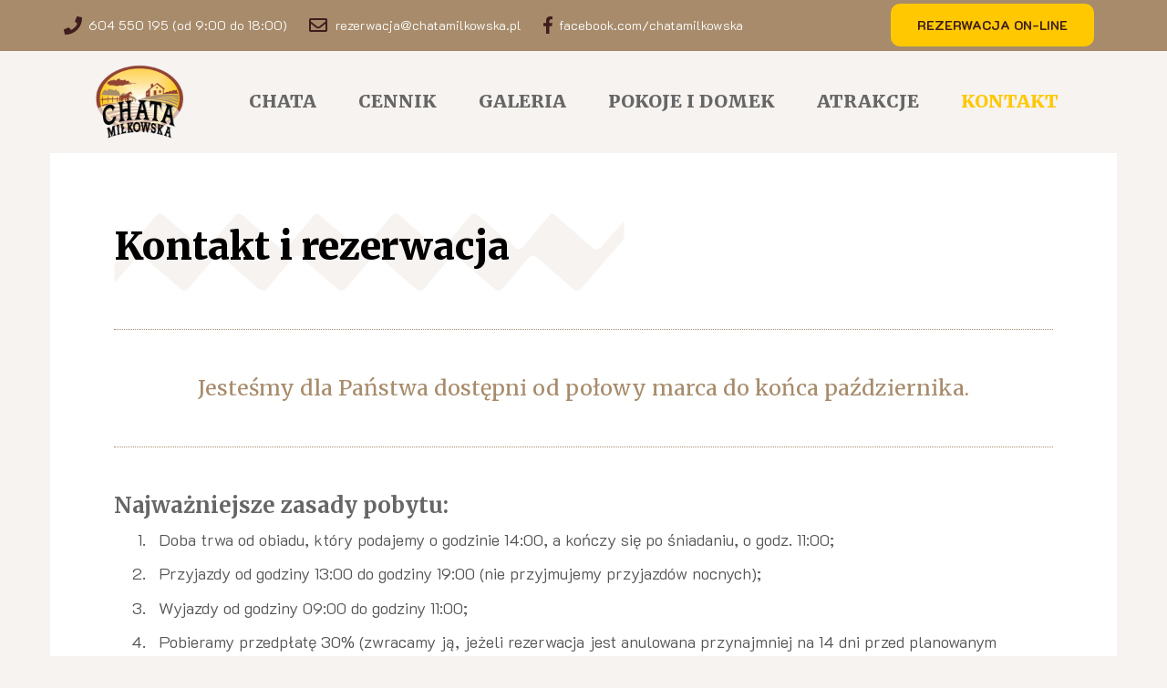

--- FILE ---
content_type: text/html; charset=UTF-8
request_url: https://chatamilkowska.pl/kontakt
body_size: 7766
content:
<!DOCTYPE html>
<html lang="pl" dir="ltr">
  <head>
    <meta charset="utf-8" />
<noscript><style>form.antibot * :not(.antibot-message) { display: none !important; }</style>
</noscript><script async src="https://www.googletagmanager.com/gtag/js?id=UA-58943738-1"></script>
<script>window.dataLayer = window.dataLayer || [];function gtag(){dataLayer.push(arguments)};gtag("js", new Date());gtag("set", "developer_id.dMDhkMT", true);gtag("config", "UA-58943738-1", {"groups":"default","anonymize_ip":true,"page_placeholder":"PLACEHOLDER_page_path"});</script>
<meta name="description" content="Zarezerwuj natychmiast, napisz, albo zadzwoń do nas: 604 550 195, rezerwacja@chatamilkowska.pl. Zapraszamy!" />
<meta name="geo.placename" content="Miłkowo" />
<meta name="geo.position" content="52.81461124035921; 16.51241200653674" />
<link rel="canonical" href="https://chatamilkowska.pl/kontakt" />
<meta name="robots" content="index, follow" />
<link rel="apple-touch-icon" sizes="180x180" href="/sites/default/files/favicons/apple-touch-icon.png"/>
<link rel="icon" type="image/png" sizes="32x32" href="/sites/default/files/favicons/favicon-32x32.png"/>
<link rel="icon" type="image/png" sizes="16x16" href="/sites/default/files/favicons/favicon-16x16.png"/>
<link rel="manifest" href="/sites/default/files/favicons/site.webmanifest"/>
<link rel="mask-icon" href="/sites/default/files/favicons/safari-pinned-tab.svg" color="#5bbad5"/>
<meta name="msapplication-TileColor" content="#f6f3f0"/>
<meta name="theme-color" content="#f6f3f0"/>
<meta name="favicon-generator" content="Drupal responsive_favicons + realfavicongenerator.net" />
<meta name="Generator" content="Drupal 10 (https://www.drupal.org)" />
<meta name="MobileOptimized" content="width" />
<meta name="HandheldFriendly" content="true" />
<meta name="viewport" content="width=device-width, initial-scale=1.0" />

    <title>Kontakt i rezerwacja | Chata Miłkowska</title>
    <link rel="stylesheet" media="all" href="/sites/default/files/css/css_DEvp3pkBR6dggvnsqTCyaA2F2QzuGk31b7srE2xB0kg.css?delta=0&amp;language=pl&amp;theme=chata&amp;include=eJx1T9EKAjEM-6G5fdKR7eqcdutxrej59U53D6IIhYQkJS2alSgWMNAfZa0uIl0mkz5L-OBTSdJcwmLphG4ouU4MIbNE8EFt49KySwzVbQ8MXkkVmdQlWSnM63UBe5xxH0LrreDyIKebGtWxe6P4Oifs6ImpUjM_k6GwepOc-X9s7_zx3y9-i3bqS35c-wSj-Wqn" />
<link rel="stylesheet" media="all" href="/sites/default/files/css/css_Ja5MJSNvXo04GUIwNeFajUfThcsdOLPKEwGDrTKAnAM.css?delta=1&amp;language=pl&amp;theme=chata&amp;include=eJx1T9EKAjEM-6G5fdKR7eqcdutxrej59U53D6IIhYQkJS2alSgWMNAfZa0uIl0mkz5L-OBTSdJcwmLphG4ouU4MIbNE8EFt49KySwzVbQ8MXkkVmdQlWSnM63UBe5xxH0LrreDyIKebGtWxe6P4Oifs6ImpUjM_k6GwepOc-X9s7_zx3y9-i3bqS35c-wSj-Wqn" />

    <script src="https://www.google.com/recaptcha/api.js?hl=pl&amp;render=explicit&amp;onload=drupalRecaptchaOnload" async defer></script>

  </head>
  <body class="path-node page-node-type-podstrona">
    	
    <a href="#main-content" class="visually-hidden focusable skip-link">
      Przejdź do treści
    </a>
    
      <div class="dialog-off-canvas-main-canvas" data-off-canvas-main-canvas>
    
      <div id="top-menu" class="container-fluid">
		<div class="container">
			  <div class="region region-top-menu">
    <nav role="navigation" aria-labelledby="block-topmenu-menu" id="block-topmenu" class="block block-menu navigation menu--top-menu">
            
  <h2 class="visually-hidden" id="block-topmenu-menu">Top Menu</h2>
  

        
      <ul class="menu menu--top-menu nav">
                      <li class="first">
                                        <span id="top-menu-phone" title="Zadzwoń">604 550 195 (od 9:00 do 18:00)</span>
              </li>
                      <li>
                                        <a href="mailto:rezerwacja@chatamilkowska.pl" id="top-menu-mail" title="Napisz wiadomość">rezerwacja@chatamilkowska.pl</a>
              </li>
                      <li>
                                        <a href="https://facebook.com/chatamilkowska" id="top-menu-fb" target="_blank" title="Zobacz nasz fanpage na Facebooku">facebook.com/chatamilkowska</a>
              </li>
                      <li class="last">
                                        <a href="/kontakt#anchor_rezerwacja_online" id="top-menu-btn-rezerwacja" title="Kliknij, aby przejść do formularza rezerwacji on-line" data-drupal-link-system-path="node/11" class="is-active" aria-current="page">rezerwacja on-line</a>
              </li>
        </ul>
  

  </nav>

  </div>

		</div>
    </div>
  
          <header id="navbar" role="banner">
              <div class="container"><div class="row">
            <div class="navbar-header col-xs-12 col-md-2 col-lg-2">
          <div class="region region-navigation">
    <div id="block-chata-branding" class="block block-system block-system-branding-block">
  
    
        <a href="/" rel="home" class="site-logo">
      <img src="/sites/default/files/logo.png" alt="Strona główna" />
    </a>
      </div>

  </div>

                          <button type="button" class="navbar-toggle" data-toggle="collapse" data-target="#navbar-collapse">
            <span class="sr-only">Toggle navigation</span>
            <span class="icon-bar"></span>
            <span class="icon-bar"></span>
            <span class="icon-bar"></span>
          </button>
              </div>

            		<div class="col-xs-12 col-md-10 col-lg-10">
			<div id="navbar-collapse" class="navbar-collapse collapse">
			    <div class="region region-navigation-collapsible">
    <nav role="navigation" aria-labelledby="block-mainnavigation-menu" id="block-mainnavigation" class="block block-menu navigation menu--main">
            
  <h2 class="visually-hidden" id="block-mainnavigation-menu">Menu główne</h2>
  

        
      <ul class="menu menu--main nav navbar-nav">
                      <li class="first">
                                        <a href="/home" title="Przejdź do strony głównej" data-drupal-link-system-path="node/10">Chata</a>
              </li>
                      <li>
                                        <a href="/cennik" title="Cennik" data-drupal-link-system-path="node/8">Cennik</a>
              </li>
                      <li>
                                        <a href="/galeria" title="Galeria" data-drupal-link-system-path="galeria">Galeria</a>
              </li>
                      <li>
                                        <a href="/pokoje" title="Pokoje i domek wolnostojacy" data-drupal-link-system-path="pokoje">Pokoje i domek</a>
              </li>
                      <li>
                                        <a href="/atrakcje" title="Atrakcje dla dzieci i dorosłych" data-drupal-link-system-path="node/12">Atrakcje</a>
              </li>
                      <li class="active active-trail last">
                                        <a href="/kontakt" title="Dane kontaktowe, wskazówki dojazdu" data-drupal-link-system-path="node/11" class="is-active" aria-current="page">Kontakt</a>
              </li>
        </ul>
  

  </nav>

  </div>

			</div>
		</div>
                    </div></div>
          </header>
  

  <div role="main" class="main-container container js-quickedit-main-content">
    <div class="row">

                              <div class="col-sm-12" role="heading">
              <div class="region region-header">
    <div data-drupal-messages-fallback class="hidden"></div>

  </div>

          </div>
              
            
                  <section class="col-sm-12">

                
                
                          <a id="main-content"></a>
            <div class="region region-content">
    <div id="block-chata-page-title" class="block block-core block-page-title-block">
  
    
      
  <h1 class="page-title"><span class="field field--name-title field--type-string field--label-hidden">Kontakt i rezerwacja</span>
</h1>


  </div>
<div id="block-mainpagecontent" class="block block-system block-system-main-block">
  
    
      <div class="node node--type-podstrona node--view-mode-full ds-1col clearfix">

  

  
            <div class="clearfix text-formatted field field--name-body field--type-text-with-summary field--label-hidden field__item"><div class="blok-dostepnosc-obiektu"><p>Jesteśmy dla Państwa dostępni od połowy marca do końca października.</p></div><p>&nbsp;</p><h3>Najważniejsze zasady pobytu:</h3><ol><li>Doba trwa od obiadu, który podajemy o godzinie 14:00, a kończy się po śniadaniu, o godz. 11:00;</li><li>Przyjazdy od godziny 13:00 do godziny 19:00 (nie przyjmujemy przyjazdów nocnych);</li><li>Wyjazdy od godziny 09:00 do godziny 11:00;</li><li>Pobieramy przedpłatę 30% (zwracamy ją, jeżeli rezerwacja jest anulowana przynajmniej na 14 dni przed planowanym przyjazdem);</li><li>Płatność: kartą, gotówką, albo przelewem;</li><li>Nie przyjmujemy zwierząt;</li><li>Po domu chodzimy w kapciach;</li><li>Minimalna długość pobytu: 5 dób w ferie i wakacje, 2 doby poza tymi okresami;</li><li>Posiłki podajemy o określonych godzinach — 9:00 śniadanie, 14:00 obiad, 18:00 kolacja.&nbsp;&nbsp;&nbsp;&nbsp;<br>&nbsp;</li></ol><div class="row"><div class="col-xs-12 col-md-5"><h3>Adres</h3><p>Chata Miłkowska&nbsp;&nbsp;&nbsp;&nbsp;<br>Miłkowo 61D, 64-720 Lubasz&nbsp;&nbsp;&nbsp;&nbsp;<br><br><strong>GPS</strong> N: 52° 48' 53'' E: 16° 30' 38'' (52.81461124035921, 16.51241200653674)</p></div><div class="col-xs-12 col-md-7"><h3>Dojazd</h3><p>Aby dostać się do Chaty Miłkowskiej jadąc od strony Poznania i Szamotuł drogą nr 182, należy skręcić w lewo w drogę polną ok. 5 km za miejscowością Klempicz.</p><p>Natomiast jadąc od Piły i Czarnkowa, mijamy miejscowość Miłkowo i tuż za nią skręcamy w prawo. Przy szosie widoczny jest drogowskaz ułatwiający dotarcie do nas.</p></div></div><h3>&nbsp;</h3><h3>Zarezerwuj telefonicznie lub przez e-mail</h3><div class="row"><div class="rezerwacja-telefon col-xs-12 col-md-6"><p>tel.&nbsp;604 550 195&nbsp;&nbsp;&nbsp;&nbsp;<br><small>(od 9<sup>00</sup> do 18<sup>00</sup>)</small></p></div><div class="rezerwacja-email col-xs-12 col-md-6"><p><a href="mailto:rezerwacja@chatamilkowska.pl">rezerwacja@chatamilkowska.pl</a></p></div></div><p>&nbsp;</p><div id="kalendarz-rezerwacji-online"><h3 id="anchor_rezerwacja_online">Rezerwacja ON-LINE</h3><p><small>Skorzystaj z tej opcji, jeśli wiesz, jakiego pokoju potrzebujesz. Dostępne terminy oznaczone są w kalendarzu znakiem +&nbsp;(plus).</small></p><div id="widgetHolder_shl722wd8">&nbsp;</div></div><p>&nbsp;</p><div class="blok-dostepnosc-obiektu"><p>Jesteśmy dla Państwa dostępni od połowy marca do końca października.</p></div><p>&nbsp;</p><h3>Zarezerwuj przez poniższy formularz kontaktowy</h3><p><small>Jeśli masz dodatkowe pytania dotyczące pobytu, napisz do nas.</small></p></div>
      

</div>


  </div>
<div id="block-webform" class="block block-webform block-webform-block">
  
    
      <form class="webform-submission-form webform-submission-add-form webform-submission-rezerwacja-form webform-submission-rezerwacja-add-form webform-submission-rezerwacja-node-11-form webform-submission-rezerwacja-node-11-add-form js-webform-submit-once js-webform-details-toggle webform-details-toggle antibot" data-drupal-selector="webform-submission-rezerwacja-node-11-add-form" data-action="/kontakt" action="/antibot" method="post" id="webform-submission-rezerwacja-node-11-add-form" accept-charset="UTF-8">
  
  <noscript>
  <div class="antibot-no-js antibot-message antibot-message-warning">You must have JavaScript enabled to use this form.</div>
</noscript>
<div class="row js-form-wrapper form-wrapper" data-drupal-selector="edit-wiersz-gorny" id="edit-wiersz-gorny"><div class="col-xs-12 col-md-6 js-form-wrapper form-wrapper" data-drupal-selector="edit-kolumna-lewa" id="edit-kolumna-lewa"><div class="js-form-item form-item js-form-type-textfield form-type-textfield js-form-item-imie-i-nazwisko form-item-imie-i-nazwisko">
      <label for="edit-imie-i-nazwisko" class="js-form-required form-required">Imię i nazwisko</label>
        <input data-drupal-selector="edit-imie-i-nazwisko" type="text" id="edit-imie-i-nazwisko" name="imie_i_nazwisko" value="" size="60" maxlength="255" class="form-text required" required="required" aria-required="true" />

        </div>
<div class="js-form-item form-item js-form-type-email form-type-email js-form-item-adres-email form-item-adres-email">
      <label for="edit-adres-email" class="js-form-required form-required">Adres e-mail</label>
        <input data-drupal-selector="edit-adres-email" type="email" id="edit-adres-email" name="adres_email" value="" size="15" maxlength="254" class="form-email required" required="required" aria-required="true" />

        </div>
<div class="js-form-item form-item js-form-type-tel form-type-tel js-form-item-numer-telefonu form-item-numer-telefonu">
      <label for="edit-numer-telefonu" class="js-form-required form-required">Numer telefonu</label>
        <input minlength="9" data-drupal-selector="edit-numer-telefonu" type="tel" id="edit-numer-telefonu" name="numer_telefonu" value="" size="15" maxlength="14" class="form-tel required" required="required" aria-required="true" />

        </div>
</div>
<div class="col-xs-12 col-md-6 js-form-wrapper form-wrapper" data-drupal-selector="edit-kolumna-prawa" id="edit-kolumna-prawa"><div class="js-form-item form-item js-form-type-textfield form-type-textfield js-form-item-temat-wiadomosci form-item-temat-wiadomosci">
      <label for="edit-temat-wiadomosci" class="js-form-required form-required">Temat wiadomości</label>
        <input data-webform-required-error="Proszę wpisać temat wiadomości" data-drupal-selector="edit-temat-wiadomosci" type="text" id="edit-temat-wiadomosci" name="temat_wiadomosci" value="" size="60" maxlength="255" class="form-text required" required="required" aria-required="true" />

        </div>
<div class="webform-element--title-inline js-form-item form-item js-form-type-textarea form-type-textarea js-form-item-tresc-wiadomosci form-item-tresc-wiadomosci">
      <label for="edit-tresc-wiadomosci" class="js-form-required form-required">Treść wiadomości</label>
        <div class="form-textarea-wrapper">
  <textarea data-webform-required-error="Pole &quot;treść wiadomości&quot; jest polem wymaganym." data-drupal-selector="edit-tresc-wiadomosci" aria-describedby="edit-tresc-wiadomosci--description" id="edit-tresc-wiadomosci" name="tresc_wiadomosci" rows="5" cols="60" class="form-textarea required resize-vertical" required="required" aria-required="true"></textarea>
</div>

            <div class="description">
      <div id="edit-tresc-wiadomosci--description" class="webform-element-description">W przypadku zapytania o rezerwację prosimy o podanie liczby os&oacute;b, w tym liczby dzieci i ich wieku. Prosimy r&oacute;wnież określić termin pobytu (dzień przyjazdu i dzień wyjazdu).</div>

    </div>
  </div>
</div>
</div>
<div class="js-form-item form-item js-form-type-checkbox form-type-checkbox js-form-item-akceptacja-regulaminu form-item-akceptacja-regulaminu">
        <input data-webform-required-error="Przed wysłaniem zapytania/rezerwacji wymagana jest Twoja akceptacja regulaminu." data-drupal-selector="edit-akceptacja-regulaminu" aria-describedby="edit-akceptacja-regulaminu--description" type="checkbox" id="edit-akceptacja-regulaminu" name="akceptacja_regulaminu" value="1" class="form-checkbox required" required="required" aria-required="true" />

        <label for="edit-akceptacja-regulaminu" class="option js-form-required form-required">Akceptuję regulamin Chaty Miłkowskiej</label>
          <div class="description">
      <div id="edit-akceptacja-regulaminu--description" class="webform-element-description">Prosimy o zapoznanie się z <a href="regulamin" title="Kliknij, aby przejść do podstrony z regulaminem"><strong>regulaminem</strong></a>.</div>

    </div>
  </div>
<div class="js-form-item form-item js-form-type-checkbox form-type-checkbox js-form-item-zgoda-na-przetwarzanie-danych-osobowych form-item-zgoda-na-przetwarzanie-danych-osobowych">
        <input data-webform-required-error="Przed wysłaniem zapytania/rezerwacji wymagana jest Twoja zgoda na przetwarzanie danych osobowych." data-drupal-selector="edit-zgoda-na-przetwarzanie-danych-osobowych" aria-describedby="edit-zgoda-na-przetwarzanie-danych-osobowych--description" type="checkbox" id="edit-zgoda-na-przetwarzanie-danych-osobowych" name="zgoda_na_przetwarzanie_danych_osobowych" value="1" class="form-checkbox required" required="required" aria-required="true" />

        <label for="edit-zgoda-na-przetwarzanie-danych-osobowych" class="option js-form-required form-required">Wyrażam zgodę na przetwarzanie powyższych danych osobowych.</label>
          <div class="description">
      <div id="edit-zgoda-na-przetwarzanie-danych-osobowych--description" class="webform-element-description">Prosimy o zapoznanie się z <a href="polityka-prywatnosci" title="Kliknij, aby przejść do podstrony dotyczącej polityki prywatności"><strong>polityką danych osobowych</strong></a>.</div>

    </div>
  </div>


                    <fieldset  data-drupal-selector="edit-captcha" class="captcha captcha-type-challenge--recaptcha" data-nosnippet>
          <legend class="captcha__title js-form-required form-required">
            CAPTCHA
          </legend>
                  <div class="captcha__element">
            <input data-drupal-selector="edit-captcha-sid" type="hidden" name="captcha_sid" value="40258" />
<input data-drupal-selector="edit-captcha-token" type="hidden" name="captcha_token" value="LncvP_Pr-o5Cq3cG7P8gKl2lzCah08op8b6ASG_AEEQ" />
<input data-drupal-selector="edit-captcha-response" type="hidden" name="captcha_response" value="" />
<div class="g-recaptcha" data-sitekey="6LdzC_UdAAAAACNj3WbwpyCy4RUBMWue4fJDx4BM" data-theme="light" data-type="image"></div><input data-drupal-selector="edit-captcha-cacheable" type="hidden" name="captcha_cacheable" value="1" />

          </div>
                              </fieldset>
            <div data-drupal-selector="edit-actions" class="form-actions webform-actions js-form-wrapper form-wrapper" id="edit-actions"><input class="webform-button--submit button button--primary js-form-submit form-submit" data-drupal-selector="edit-actions-submit" type="submit" id="edit-actions-submit" name="op" value="wyślij" />

</div>
<input data-drupal-selector="edit-honeypot-time" type="hidden" name="honeypot_time" value="aqOUNkzZbk_x9HoH_bkHd6vDgHyluHCSJd_ajeE5lss" />
<input autocomplete="off" data-drupal-selector="form-byrbrtaj-fty-ljjakf7hcpbjxw7p6-5jfarvhtfxd8" type="hidden" name="form_build_id" value="form-byRbrtaJ_fTy-lJjaKF7HCPBjXw7p6_5JfArVhTfxd8" />
<input data-drupal-selector="edit-webform-submission-rezerwacja-node-11-add-form" type="hidden" name="form_id" value="webform_submission_rezerwacja_node_11_add_form" />
<input data-drupal-selector="edit-antibot-key" type="hidden" name="antibot_key" value="" />
<div class="url-textfield js-form-wrapper form-wrapper" style="display: none !important;"><div class="js-form-item form-item js-form-type-textfield form-type-textfield js-form-item-url form-item-url">
      <label for="edit-url">Leave this field blank</label>
        <input autocomplete="off" data-drupal-selector="edit-url" type="text" id="edit-url" name="url" value="" size="20" maxlength="128" class="form-text" />

        </div>
</div>


  
</form>

  </div>

  </div>

              </section>

                </div>
  </div>




      <div id="home-block-4" class="home-block-fluid container-fluid">
		<div class="container">
			  <div class="region region-home-block-4">
    <div id="block-odleglosci" class="chm-block-distance-param block block-block-content block-block-content58ff01fe-4d06-427a-adb6-43de4a2d628a">
  
    
      
            <div class="clearfix text-formatted field field--name-body field--type-text-with-summary field--label-hidden field__item"><div class="row">
<div class="col-md-2 col-xs-6">
<div class="distance-param">
<div class="distance-city">Poznań</div>

<div class="distance-km">60<span>&nbsp;km</span></div>
</div>
</div>

<div class="col-md-2 col-xs-6">
<div class="distance-param">
<div class="distance-city">Gorzów&nbsp;Wlkp.</div>

<div class="distance-km">100<span>&nbsp;km</span></div>
</div>
</div>

<div class="col-md-2 col-xs-6">
<div class="distance-param">
<div class="distance-city">Szczecin</div>

<div class="distance-km">180<span>&nbsp;km</span></div>
</div>
</div>

<div class="col-md-2 col-xs-6">
<div class="distance-param">
<div class="distance-city">Wrocław</div>

<div class="distance-km">220<span>&nbsp;km</span></div>
</div>
</div>

<div class="col-md-2 col-xs-6">
<div class="distance-param">
<div class="distance-city">Berlin</div>

<div class="distance-km">250<span>&nbsp;km</span></div>
</div>
</div>

<div class="col-md-2 col-xs-6">
<div class="distance-param">
<div class="distance-city">Warszawa</div>

<div class="distance-km">380<span>&nbsp;km</span></div>
</div>
</div>
</div>
</div>
      
  </div>

  </div>

		</div>
    </div>
  

      <div id="map-block" class="container-fluid">
		  <div class="region region-map-block">
    <div id="block-mapalokalizacji" class="block block-block-content block-block-contentcfc0d5ae-e7c1-4c88-9a3c-0774d683b796">
  
    
      
            <div class="clearfix text-formatted field field--name-body field--type-text-with-summary field--label-hidden field__item"><div class="mapa-google" id="mapa_1">&nbsp;</div></div>
      
  </div>

  </div>

    </div>
  

      <div id="bottom-menu" class="container-fluid">
		<div class="container">
			  <div class="region region-bottom-menu">
    <nav role="navigation" aria-labelledby="block-stopka-menu" id="block-stopka" class="block block-menu navigation menu--footer">
            
  <h2 class="visually-hidden" id="block-stopka-menu">Menu w stopce</h2>
  

        
      <ul class="menu menu--footer nav">
                      <li class="first">
                                        <a href="/" title="Przejdź do strony głównej" data-drupal-link-system-path="&lt;front&gt;">Chata</a>
              </li>
                      <li>
                                        <a href="/pokoje" title="Zobacz nasze pokoje i wolnostojący domek" data-drupal-link-system-path="pokoje">Pokoje i domek</a>
              </li>
                      <li>
                                        <a href="/galeria" title="Zobacz na zdjęciach, jak uroczo jest u nas" data-drupal-link-system-path="galeria">Galeria</a>
              </li>
                      <li>
                                        <a href="/cennik" title="Zobacz cennik naszych usług" data-drupal-link-system-path="node/8">Cennik</a>
              </li>
                      <li>
                                        <a href="/atrakcje" title="Zobacz, jak wiele atrakcji znajdziesz dla siebie i swoich dzieci" data-drupal-link-system-path="node/12">Atrakcje</a>
              </li>
                      <li>
                                        <a href="/polityka-prywatnosci" title="Zapoznaj się z polityką prywatności" data-drupal-link-system-path="node/13">Polityka prywatności</a>
              </li>
                      <li>
                                        <a href="/regulamin" title="Zapoznaj się z regulaminem pobytu" data-drupal-link-system-path="node/15">Regulamin</a>
              </li>
                      <li class="active active-trail last">
                                        <a href="/kontakt" title="Zadzwoń, napisz lub złóż rezerwację" data-drupal-link-system-path="node/11" class="is-active" aria-current="page">Kontakt</a>
              </li>
        </ul>
  

  </nav>

  </div>

		</div>
    </div>
  
      <footer class="footer container-fluid" role="contentinfo">
		<div class="container">
			  <div class="region region-footer">
    <div id="block-copyrightfooter" class="col-xs-12 col-sm-6 block block-copyright-footer">
  
    
      Copyright &copy; 2021-2025 Chata Miłkowska Paulina Fedko 
  </div>
<div id="block-fenomeno" class="col-xs-12 col-sm-6 block block-block-content block-block-contentecbf2205-865b-45a5-8ebd-dd251f47f02b">
  
    
      
            <div class="clearfix text-formatted field field--name-body field--type-text-with-summary field--label-hidden field__item"><p>projekt i realizacja — <a href="https://fenomeno.pl" target="_blank" title="Kliknij, aby zobaczyć inne realizacje firmy Fenomeno">fenomeno.pl</a></p>
</div>
      
  </div>

  </div>

		</div>
    </footer>
  
  </div>

    
    <script type="application/json" data-drupal-selector="drupal-settings-json">{"path":{"baseUrl":"\/","pathPrefix":"","currentPath":"node\/11","currentPathIsAdmin":false,"isFront":false,"currentLanguage":"pl"},"pluralDelimiter":"\u0003","suppressDeprecationErrors":true,"ajaxPageState":{"libraries":"[base64]","theme":"chata","theme_token":null},"ajaxTrustedUrl":{"form_action_p_pvdeGsVG5zNF_XLGPTvYSKCf43t8qZYSwcfZl2uzM":true},"back_to_top":{"back_to_top_button_trigger":100,"back_to_top_speed":1200,"back_to_top_prevent_on_mobile":false,"back_to_top_prevent_in_admin":false,"back_to_top_button_type":"image","back_to_top_button_text":"Do g\u00f3ry"},"google_analytics":{"account":"UA-58943738-1","trackOutbound":true,"trackMailto":true,"trackTel":true,"trackDownload":true,"trackDownloadExtensions":"7z|aac|arc|arj|asf|asx|avi|bin|csv|doc(x|m)?|dot(x|m)?|exe|flv|gif|gz|gzip|hqx|jar|jpe?g|js|mp(2|3|4|e?g)|mov(ie)?|msi|msp|pdf|phps|png|ppt(x|m)?|pot(x|m)?|pps(x|m)?|ppam|sld(x|m)?|thmx|qtm?|ra(m|r)?|sea|sit|tar|tgz|torrent|txt|wav|wma|wmv|wpd|xls(x|m|b)?|xlt(x|m)|xlam|xml|z|zip","trackColorbox":true},"antibot":{"forms":{"webform-submission-rezerwacja-node-11-add-form":{"id":"webform-submission-rezerwacja-node-11-add-form","key":"UOowZzoQMp0XkLhWTTtHoY8FR1m6WyC5JSHMzPAtuWh"}}},"user":{"uid":0,"permissionsHash":"b645e64986bdb26c8101340cbbaf22b1376de46b076144edd9b4ab2bbae4e401"}}</script>
<script src="/core/assets/vendor/jquery/jquery.min.js?v=3.7.1"></script>
<script src="/core/assets/vendor/once/once.min.js?v=1.0.1"></script>
<script src="/sites/default/files/languages/pl_Z_yPBT3ND6W7Jjn0VcJ0upIxQc_ctbP9LuAmziRK7u8.js?t5xm7f"></script>
<script src="/core/misc/drupalSettingsLoader.js?v=10.5.6"></script>
<script src="/core/misc/drupal.js?v=10.5.6"></script>
<script src="/core/misc/drupal.init.js?v=10.5.6"></script>
<script src="/core/misc/debounce.js?v=10.5.6"></script>
<script src="/core/assets/vendor/tabbable/index.umd.min.js?v=6.2.0"></script>
<script src="/modules/contrib/antibot/js/antibot.js?t5xm7f"></script>
<script src="/modules/contrib/back_to_top/js/back_to_top.js?v=10.5.6"></script>
<script src="/themes/chata/js/bootstrap.min.js?v=1.x"></script>
<script src="/themes/chata/js/mapa-google.js?v=1.x"></script>
<script src="/themes/chata/js/script.js?v=1.x"></script>
<script src="/modules/contrib/google_analytics/js/google_analytics.js?v=10.5.6"></script>
<script src="/modules/contrib/recaptcha/js/recaptcha.js?t5xm7f"></script>
<script src="/modules/contrib/webform/js/webform.element.details.save.js?v=10.5.6"></script>
<script src="/core/misc/announce.js?v=10.5.6"></script>
<script src="/modules/contrib/webform/js/webform.element.details.toggle.js?v=10.5.6"></script>
<script src="/modules/contrib/webform/js/webform.element.message.js?v=10.5.6"></script>
<script src="/core/misc/form.js?v=10.5.6"></script>
<script src="/modules/contrib/webform/js/webform.behaviors.js?v=10.5.6"></script>
<script src="/core/misc/states.js?v=10.5.6"></script>
<script src="/modules/contrib/webform/js/webform.states.js?v=10.5.6"></script>
<script src="/modules/contrib/webform/js/webform.form.js?v=10.5.6"></script>
<script src="/core/misc/progress.js?v=10.5.6"></script>
<script src="/core/assets/vendor/loadjs/loadjs.min.js?v=4.3.0"></script>
<script src="/core/misc/message.js?v=10.5.6"></script>
<script src="/core/misc/ajax.js?v=10.5.6"></script>
<script src="/themes/contrib/stable/js/ajax.js?v=10.5.6"></script>
<script src="/modules/contrib/webform/js/webform.form.submit_once.js?v=10.5.6"></script>

  </body>
</html>


--- FILE ---
content_type: text/html; charset=utf-8
request_url: https://www.google.com/recaptcha/api2/anchor?ar=1&k=6LdzC_UdAAAAACNj3WbwpyCy4RUBMWue4fJDx4BM&co=aHR0cHM6Ly9jaGF0YW1pbGtvd3NrYS5wbDo0NDM.&hl=pl&type=image&v=N67nZn4AqZkNcbeMu4prBgzg&theme=light&size=normal&anchor-ms=20000&execute-ms=30000&cb=nyvg8aopwgvi
body_size: 49369
content:
<!DOCTYPE HTML><html dir="ltr" lang="pl"><head><meta http-equiv="Content-Type" content="text/html; charset=UTF-8">
<meta http-equiv="X-UA-Compatible" content="IE=edge">
<title>reCAPTCHA</title>
<style type="text/css">
/* cyrillic-ext */
@font-face {
  font-family: 'Roboto';
  font-style: normal;
  font-weight: 400;
  font-stretch: 100%;
  src: url(//fonts.gstatic.com/s/roboto/v48/KFO7CnqEu92Fr1ME7kSn66aGLdTylUAMa3GUBHMdazTgWw.woff2) format('woff2');
  unicode-range: U+0460-052F, U+1C80-1C8A, U+20B4, U+2DE0-2DFF, U+A640-A69F, U+FE2E-FE2F;
}
/* cyrillic */
@font-face {
  font-family: 'Roboto';
  font-style: normal;
  font-weight: 400;
  font-stretch: 100%;
  src: url(//fonts.gstatic.com/s/roboto/v48/KFO7CnqEu92Fr1ME7kSn66aGLdTylUAMa3iUBHMdazTgWw.woff2) format('woff2');
  unicode-range: U+0301, U+0400-045F, U+0490-0491, U+04B0-04B1, U+2116;
}
/* greek-ext */
@font-face {
  font-family: 'Roboto';
  font-style: normal;
  font-weight: 400;
  font-stretch: 100%;
  src: url(//fonts.gstatic.com/s/roboto/v48/KFO7CnqEu92Fr1ME7kSn66aGLdTylUAMa3CUBHMdazTgWw.woff2) format('woff2');
  unicode-range: U+1F00-1FFF;
}
/* greek */
@font-face {
  font-family: 'Roboto';
  font-style: normal;
  font-weight: 400;
  font-stretch: 100%;
  src: url(//fonts.gstatic.com/s/roboto/v48/KFO7CnqEu92Fr1ME7kSn66aGLdTylUAMa3-UBHMdazTgWw.woff2) format('woff2');
  unicode-range: U+0370-0377, U+037A-037F, U+0384-038A, U+038C, U+038E-03A1, U+03A3-03FF;
}
/* math */
@font-face {
  font-family: 'Roboto';
  font-style: normal;
  font-weight: 400;
  font-stretch: 100%;
  src: url(//fonts.gstatic.com/s/roboto/v48/KFO7CnqEu92Fr1ME7kSn66aGLdTylUAMawCUBHMdazTgWw.woff2) format('woff2');
  unicode-range: U+0302-0303, U+0305, U+0307-0308, U+0310, U+0312, U+0315, U+031A, U+0326-0327, U+032C, U+032F-0330, U+0332-0333, U+0338, U+033A, U+0346, U+034D, U+0391-03A1, U+03A3-03A9, U+03B1-03C9, U+03D1, U+03D5-03D6, U+03F0-03F1, U+03F4-03F5, U+2016-2017, U+2034-2038, U+203C, U+2040, U+2043, U+2047, U+2050, U+2057, U+205F, U+2070-2071, U+2074-208E, U+2090-209C, U+20D0-20DC, U+20E1, U+20E5-20EF, U+2100-2112, U+2114-2115, U+2117-2121, U+2123-214F, U+2190, U+2192, U+2194-21AE, U+21B0-21E5, U+21F1-21F2, U+21F4-2211, U+2213-2214, U+2216-22FF, U+2308-230B, U+2310, U+2319, U+231C-2321, U+2336-237A, U+237C, U+2395, U+239B-23B7, U+23D0, U+23DC-23E1, U+2474-2475, U+25AF, U+25B3, U+25B7, U+25BD, U+25C1, U+25CA, U+25CC, U+25FB, U+266D-266F, U+27C0-27FF, U+2900-2AFF, U+2B0E-2B11, U+2B30-2B4C, U+2BFE, U+3030, U+FF5B, U+FF5D, U+1D400-1D7FF, U+1EE00-1EEFF;
}
/* symbols */
@font-face {
  font-family: 'Roboto';
  font-style: normal;
  font-weight: 400;
  font-stretch: 100%;
  src: url(//fonts.gstatic.com/s/roboto/v48/KFO7CnqEu92Fr1ME7kSn66aGLdTylUAMaxKUBHMdazTgWw.woff2) format('woff2');
  unicode-range: U+0001-000C, U+000E-001F, U+007F-009F, U+20DD-20E0, U+20E2-20E4, U+2150-218F, U+2190, U+2192, U+2194-2199, U+21AF, U+21E6-21F0, U+21F3, U+2218-2219, U+2299, U+22C4-22C6, U+2300-243F, U+2440-244A, U+2460-24FF, U+25A0-27BF, U+2800-28FF, U+2921-2922, U+2981, U+29BF, U+29EB, U+2B00-2BFF, U+4DC0-4DFF, U+FFF9-FFFB, U+10140-1018E, U+10190-1019C, U+101A0, U+101D0-101FD, U+102E0-102FB, U+10E60-10E7E, U+1D2C0-1D2D3, U+1D2E0-1D37F, U+1F000-1F0FF, U+1F100-1F1AD, U+1F1E6-1F1FF, U+1F30D-1F30F, U+1F315, U+1F31C, U+1F31E, U+1F320-1F32C, U+1F336, U+1F378, U+1F37D, U+1F382, U+1F393-1F39F, U+1F3A7-1F3A8, U+1F3AC-1F3AF, U+1F3C2, U+1F3C4-1F3C6, U+1F3CA-1F3CE, U+1F3D4-1F3E0, U+1F3ED, U+1F3F1-1F3F3, U+1F3F5-1F3F7, U+1F408, U+1F415, U+1F41F, U+1F426, U+1F43F, U+1F441-1F442, U+1F444, U+1F446-1F449, U+1F44C-1F44E, U+1F453, U+1F46A, U+1F47D, U+1F4A3, U+1F4B0, U+1F4B3, U+1F4B9, U+1F4BB, U+1F4BF, U+1F4C8-1F4CB, U+1F4D6, U+1F4DA, U+1F4DF, U+1F4E3-1F4E6, U+1F4EA-1F4ED, U+1F4F7, U+1F4F9-1F4FB, U+1F4FD-1F4FE, U+1F503, U+1F507-1F50B, U+1F50D, U+1F512-1F513, U+1F53E-1F54A, U+1F54F-1F5FA, U+1F610, U+1F650-1F67F, U+1F687, U+1F68D, U+1F691, U+1F694, U+1F698, U+1F6AD, U+1F6B2, U+1F6B9-1F6BA, U+1F6BC, U+1F6C6-1F6CF, U+1F6D3-1F6D7, U+1F6E0-1F6EA, U+1F6F0-1F6F3, U+1F6F7-1F6FC, U+1F700-1F7FF, U+1F800-1F80B, U+1F810-1F847, U+1F850-1F859, U+1F860-1F887, U+1F890-1F8AD, U+1F8B0-1F8BB, U+1F8C0-1F8C1, U+1F900-1F90B, U+1F93B, U+1F946, U+1F984, U+1F996, U+1F9E9, U+1FA00-1FA6F, U+1FA70-1FA7C, U+1FA80-1FA89, U+1FA8F-1FAC6, U+1FACE-1FADC, U+1FADF-1FAE9, U+1FAF0-1FAF8, U+1FB00-1FBFF;
}
/* vietnamese */
@font-face {
  font-family: 'Roboto';
  font-style: normal;
  font-weight: 400;
  font-stretch: 100%;
  src: url(//fonts.gstatic.com/s/roboto/v48/KFO7CnqEu92Fr1ME7kSn66aGLdTylUAMa3OUBHMdazTgWw.woff2) format('woff2');
  unicode-range: U+0102-0103, U+0110-0111, U+0128-0129, U+0168-0169, U+01A0-01A1, U+01AF-01B0, U+0300-0301, U+0303-0304, U+0308-0309, U+0323, U+0329, U+1EA0-1EF9, U+20AB;
}
/* latin-ext */
@font-face {
  font-family: 'Roboto';
  font-style: normal;
  font-weight: 400;
  font-stretch: 100%;
  src: url(//fonts.gstatic.com/s/roboto/v48/KFO7CnqEu92Fr1ME7kSn66aGLdTylUAMa3KUBHMdazTgWw.woff2) format('woff2');
  unicode-range: U+0100-02BA, U+02BD-02C5, U+02C7-02CC, U+02CE-02D7, U+02DD-02FF, U+0304, U+0308, U+0329, U+1D00-1DBF, U+1E00-1E9F, U+1EF2-1EFF, U+2020, U+20A0-20AB, U+20AD-20C0, U+2113, U+2C60-2C7F, U+A720-A7FF;
}
/* latin */
@font-face {
  font-family: 'Roboto';
  font-style: normal;
  font-weight: 400;
  font-stretch: 100%;
  src: url(//fonts.gstatic.com/s/roboto/v48/KFO7CnqEu92Fr1ME7kSn66aGLdTylUAMa3yUBHMdazQ.woff2) format('woff2');
  unicode-range: U+0000-00FF, U+0131, U+0152-0153, U+02BB-02BC, U+02C6, U+02DA, U+02DC, U+0304, U+0308, U+0329, U+2000-206F, U+20AC, U+2122, U+2191, U+2193, U+2212, U+2215, U+FEFF, U+FFFD;
}
/* cyrillic-ext */
@font-face {
  font-family: 'Roboto';
  font-style: normal;
  font-weight: 500;
  font-stretch: 100%;
  src: url(//fonts.gstatic.com/s/roboto/v48/KFO7CnqEu92Fr1ME7kSn66aGLdTylUAMa3GUBHMdazTgWw.woff2) format('woff2');
  unicode-range: U+0460-052F, U+1C80-1C8A, U+20B4, U+2DE0-2DFF, U+A640-A69F, U+FE2E-FE2F;
}
/* cyrillic */
@font-face {
  font-family: 'Roboto';
  font-style: normal;
  font-weight: 500;
  font-stretch: 100%;
  src: url(//fonts.gstatic.com/s/roboto/v48/KFO7CnqEu92Fr1ME7kSn66aGLdTylUAMa3iUBHMdazTgWw.woff2) format('woff2');
  unicode-range: U+0301, U+0400-045F, U+0490-0491, U+04B0-04B1, U+2116;
}
/* greek-ext */
@font-face {
  font-family: 'Roboto';
  font-style: normal;
  font-weight: 500;
  font-stretch: 100%;
  src: url(//fonts.gstatic.com/s/roboto/v48/KFO7CnqEu92Fr1ME7kSn66aGLdTylUAMa3CUBHMdazTgWw.woff2) format('woff2');
  unicode-range: U+1F00-1FFF;
}
/* greek */
@font-face {
  font-family: 'Roboto';
  font-style: normal;
  font-weight: 500;
  font-stretch: 100%;
  src: url(//fonts.gstatic.com/s/roboto/v48/KFO7CnqEu92Fr1ME7kSn66aGLdTylUAMa3-UBHMdazTgWw.woff2) format('woff2');
  unicode-range: U+0370-0377, U+037A-037F, U+0384-038A, U+038C, U+038E-03A1, U+03A3-03FF;
}
/* math */
@font-face {
  font-family: 'Roboto';
  font-style: normal;
  font-weight: 500;
  font-stretch: 100%;
  src: url(//fonts.gstatic.com/s/roboto/v48/KFO7CnqEu92Fr1ME7kSn66aGLdTylUAMawCUBHMdazTgWw.woff2) format('woff2');
  unicode-range: U+0302-0303, U+0305, U+0307-0308, U+0310, U+0312, U+0315, U+031A, U+0326-0327, U+032C, U+032F-0330, U+0332-0333, U+0338, U+033A, U+0346, U+034D, U+0391-03A1, U+03A3-03A9, U+03B1-03C9, U+03D1, U+03D5-03D6, U+03F0-03F1, U+03F4-03F5, U+2016-2017, U+2034-2038, U+203C, U+2040, U+2043, U+2047, U+2050, U+2057, U+205F, U+2070-2071, U+2074-208E, U+2090-209C, U+20D0-20DC, U+20E1, U+20E5-20EF, U+2100-2112, U+2114-2115, U+2117-2121, U+2123-214F, U+2190, U+2192, U+2194-21AE, U+21B0-21E5, U+21F1-21F2, U+21F4-2211, U+2213-2214, U+2216-22FF, U+2308-230B, U+2310, U+2319, U+231C-2321, U+2336-237A, U+237C, U+2395, U+239B-23B7, U+23D0, U+23DC-23E1, U+2474-2475, U+25AF, U+25B3, U+25B7, U+25BD, U+25C1, U+25CA, U+25CC, U+25FB, U+266D-266F, U+27C0-27FF, U+2900-2AFF, U+2B0E-2B11, U+2B30-2B4C, U+2BFE, U+3030, U+FF5B, U+FF5D, U+1D400-1D7FF, U+1EE00-1EEFF;
}
/* symbols */
@font-face {
  font-family: 'Roboto';
  font-style: normal;
  font-weight: 500;
  font-stretch: 100%;
  src: url(//fonts.gstatic.com/s/roboto/v48/KFO7CnqEu92Fr1ME7kSn66aGLdTylUAMaxKUBHMdazTgWw.woff2) format('woff2');
  unicode-range: U+0001-000C, U+000E-001F, U+007F-009F, U+20DD-20E0, U+20E2-20E4, U+2150-218F, U+2190, U+2192, U+2194-2199, U+21AF, U+21E6-21F0, U+21F3, U+2218-2219, U+2299, U+22C4-22C6, U+2300-243F, U+2440-244A, U+2460-24FF, U+25A0-27BF, U+2800-28FF, U+2921-2922, U+2981, U+29BF, U+29EB, U+2B00-2BFF, U+4DC0-4DFF, U+FFF9-FFFB, U+10140-1018E, U+10190-1019C, U+101A0, U+101D0-101FD, U+102E0-102FB, U+10E60-10E7E, U+1D2C0-1D2D3, U+1D2E0-1D37F, U+1F000-1F0FF, U+1F100-1F1AD, U+1F1E6-1F1FF, U+1F30D-1F30F, U+1F315, U+1F31C, U+1F31E, U+1F320-1F32C, U+1F336, U+1F378, U+1F37D, U+1F382, U+1F393-1F39F, U+1F3A7-1F3A8, U+1F3AC-1F3AF, U+1F3C2, U+1F3C4-1F3C6, U+1F3CA-1F3CE, U+1F3D4-1F3E0, U+1F3ED, U+1F3F1-1F3F3, U+1F3F5-1F3F7, U+1F408, U+1F415, U+1F41F, U+1F426, U+1F43F, U+1F441-1F442, U+1F444, U+1F446-1F449, U+1F44C-1F44E, U+1F453, U+1F46A, U+1F47D, U+1F4A3, U+1F4B0, U+1F4B3, U+1F4B9, U+1F4BB, U+1F4BF, U+1F4C8-1F4CB, U+1F4D6, U+1F4DA, U+1F4DF, U+1F4E3-1F4E6, U+1F4EA-1F4ED, U+1F4F7, U+1F4F9-1F4FB, U+1F4FD-1F4FE, U+1F503, U+1F507-1F50B, U+1F50D, U+1F512-1F513, U+1F53E-1F54A, U+1F54F-1F5FA, U+1F610, U+1F650-1F67F, U+1F687, U+1F68D, U+1F691, U+1F694, U+1F698, U+1F6AD, U+1F6B2, U+1F6B9-1F6BA, U+1F6BC, U+1F6C6-1F6CF, U+1F6D3-1F6D7, U+1F6E0-1F6EA, U+1F6F0-1F6F3, U+1F6F7-1F6FC, U+1F700-1F7FF, U+1F800-1F80B, U+1F810-1F847, U+1F850-1F859, U+1F860-1F887, U+1F890-1F8AD, U+1F8B0-1F8BB, U+1F8C0-1F8C1, U+1F900-1F90B, U+1F93B, U+1F946, U+1F984, U+1F996, U+1F9E9, U+1FA00-1FA6F, U+1FA70-1FA7C, U+1FA80-1FA89, U+1FA8F-1FAC6, U+1FACE-1FADC, U+1FADF-1FAE9, U+1FAF0-1FAF8, U+1FB00-1FBFF;
}
/* vietnamese */
@font-face {
  font-family: 'Roboto';
  font-style: normal;
  font-weight: 500;
  font-stretch: 100%;
  src: url(//fonts.gstatic.com/s/roboto/v48/KFO7CnqEu92Fr1ME7kSn66aGLdTylUAMa3OUBHMdazTgWw.woff2) format('woff2');
  unicode-range: U+0102-0103, U+0110-0111, U+0128-0129, U+0168-0169, U+01A0-01A1, U+01AF-01B0, U+0300-0301, U+0303-0304, U+0308-0309, U+0323, U+0329, U+1EA0-1EF9, U+20AB;
}
/* latin-ext */
@font-face {
  font-family: 'Roboto';
  font-style: normal;
  font-weight: 500;
  font-stretch: 100%;
  src: url(//fonts.gstatic.com/s/roboto/v48/KFO7CnqEu92Fr1ME7kSn66aGLdTylUAMa3KUBHMdazTgWw.woff2) format('woff2');
  unicode-range: U+0100-02BA, U+02BD-02C5, U+02C7-02CC, U+02CE-02D7, U+02DD-02FF, U+0304, U+0308, U+0329, U+1D00-1DBF, U+1E00-1E9F, U+1EF2-1EFF, U+2020, U+20A0-20AB, U+20AD-20C0, U+2113, U+2C60-2C7F, U+A720-A7FF;
}
/* latin */
@font-face {
  font-family: 'Roboto';
  font-style: normal;
  font-weight: 500;
  font-stretch: 100%;
  src: url(//fonts.gstatic.com/s/roboto/v48/KFO7CnqEu92Fr1ME7kSn66aGLdTylUAMa3yUBHMdazQ.woff2) format('woff2');
  unicode-range: U+0000-00FF, U+0131, U+0152-0153, U+02BB-02BC, U+02C6, U+02DA, U+02DC, U+0304, U+0308, U+0329, U+2000-206F, U+20AC, U+2122, U+2191, U+2193, U+2212, U+2215, U+FEFF, U+FFFD;
}
/* cyrillic-ext */
@font-face {
  font-family: 'Roboto';
  font-style: normal;
  font-weight: 900;
  font-stretch: 100%;
  src: url(//fonts.gstatic.com/s/roboto/v48/KFO7CnqEu92Fr1ME7kSn66aGLdTylUAMa3GUBHMdazTgWw.woff2) format('woff2');
  unicode-range: U+0460-052F, U+1C80-1C8A, U+20B4, U+2DE0-2DFF, U+A640-A69F, U+FE2E-FE2F;
}
/* cyrillic */
@font-face {
  font-family: 'Roboto';
  font-style: normal;
  font-weight: 900;
  font-stretch: 100%;
  src: url(//fonts.gstatic.com/s/roboto/v48/KFO7CnqEu92Fr1ME7kSn66aGLdTylUAMa3iUBHMdazTgWw.woff2) format('woff2');
  unicode-range: U+0301, U+0400-045F, U+0490-0491, U+04B0-04B1, U+2116;
}
/* greek-ext */
@font-face {
  font-family: 'Roboto';
  font-style: normal;
  font-weight: 900;
  font-stretch: 100%;
  src: url(//fonts.gstatic.com/s/roboto/v48/KFO7CnqEu92Fr1ME7kSn66aGLdTylUAMa3CUBHMdazTgWw.woff2) format('woff2');
  unicode-range: U+1F00-1FFF;
}
/* greek */
@font-face {
  font-family: 'Roboto';
  font-style: normal;
  font-weight: 900;
  font-stretch: 100%;
  src: url(//fonts.gstatic.com/s/roboto/v48/KFO7CnqEu92Fr1ME7kSn66aGLdTylUAMa3-UBHMdazTgWw.woff2) format('woff2');
  unicode-range: U+0370-0377, U+037A-037F, U+0384-038A, U+038C, U+038E-03A1, U+03A3-03FF;
}
/* math */
@font-face {
  font-family: 'Roboto';
  font-style: normal;
  font-weight: 900;
  font-stretch: 100%;
  src: url(//fonts.gstatic.com/s/roboto/v48/KFO7CnqEu92Fr1ME7kSn66aGLdTylUAMawCUBHMdazTgWw.woff2) format('woff2');
  unicode-range: U+0302-0303, U+0305, U+0307-0308, U+0310, U+0312, U+0315, U+031A, U+0326-0327, U+032C, U+032F-0330, U+0332-0333, U+0338, U+033A, U+0346, U+034D, U+0391-03A1, U+03A3-03A9, U+03B1-03C9, U+03D1, U+03D5-03D6, U+03F0-03F1, U+03F4-03F5, U+2016-2017, U+2034-2038, U+203C, U+2040, U+2043, U+2047, U+2050, U+2057, U+205F, U+2070-2071, U+2074-208E, U+2090-209C, U+20D0-20DC, U+20E1, U+20E5-20EF, U+2100-2112, U+2114-2115, U+2117-2121, U+2123-214F, U+2190, U+2192, U+2194-21AE, U+21B0-21E5, U+21F1-21F2, U+21F4-2211, U+2213-2214, U+2216-22FF, U+2308-230B, U+2310, U+2319, U+231C-2321, U+2336-237A, U+237C, U+2395, U+239B-23B7, U+23D0, U+23DC-23E1, U+2474-2475, U+25AF, U+25B3, U+25B7, U+25BD, U+25C1, U+25CA, U+25CC, U+25FB, U+266D-266F, U+27C0-27FF, U+2900-2AFF, U+2B0E-2B11, U+2B30-2B4C, U+2BFE, U+3030, U+FF5B, U+FF5D, U+1D400-1D7FF, U+1EE00-1EEFF;
}
/* symbols */
@font-face {
  font-family: 'Roboto';
  font-style: normal;
  font-weight: 900;
  font-stretch: 100%;
  src: url(//fonts.gstatic.com/s/roboto/v48/KFO7CnqEu92Fr1ME7kSn66aGLdTylUAMaxKUBHMdazTgWw.woff2) format('woff2');
  unicode-range: U+0001-000C, U+000E-001F, U+007F-009F, U+20DD-20E0, U+20E2-20E4, U+2150-218F, U+2190, U+2192, U+2194-2199, U+21AF, U+21E6-21F0, U+21F3, U+2218-2219, U+2299, U+22C4-22C6, U+2300-243F, U+2440-244A, U+2460-24FF, U+25A0-27BF, U+2800-28FF, U+2921-2922, U+2981, U+29BF, U+29EB, U+2B00-2BFF, U+4DC0-4DFF, U+FFF9-FFFB, U+10140-1018E, U+10190-1019C, U+101A0, U+101D0-101FD, U+102E0-102FB, U+10E60-10E7E, U+1D2C0-1D2D3, U+1D2E0-1D37F, U+1F000-1F0FF, U+1F100-1F1AD, U+1F1E6-1F1FF, U+1F30D-1F30F, U+1F315, U+1F31C, U+1F31E, U+1F320-1F32C, U+1F336, U+1F378, U+1F37D, U+1F382, U+1F393-1F39F, U+1F3A7-1F3A8, U+1F3AC-1F3AF, U+1F3C2, U+1F3C4-1F3C6, U+1F3CA-1F3CE, U+1F3D4-1F3E0, U+1F3ED, U+1F3F1-1F3F3, U+1F3F5-1F3F7, U+1F408, U+1F415, U+1F41F, U+1F426, U+1F43F, U+1F441-1F442, U+1F444, U+1F446-1F449, U+1F44C-1F44E, U+1F453, U+1F46A, U+1F47D, U+1F4A3, U+1F4B0, U+1F4B3, U+1F4B9, U+1F4BB, U+1F4BF, U+1F4C8-1F4CB, U+1F4D6, U+1F4DA, U+1F4DF, U+1F4E3-1F4E6, U+1F4EA-1F4ED, U+1F4F7, U+1F4F9-1F4FB, U+1F4FD-1F4FE, U+1F503, U+1F507-1F50B, U+1F50D, U+1F512-1F513, U+1F53E-1F54A, U+1F54F-1F5FA, U+1F610, U+1F650-1F67F, U+1F687, U+1F68D, U+1F691, U+1F694, U+1F698, U+1F6AD, U+1F6B2, U+1F6B9-1F6BA, U+1F6BC, U+1F6C6-1F6CF, U+1F6D3-1F6D7, U+1F6E0-1F6EA, U+1F6F0-1F6F3, U+1F6F7-1F6FC, U+1F700-1F7FF, U+1F800-1F80B, U+1F810-1F847, U+1F850-1F859, U+1F860-1F887, U+1F890-1F8AD, U+1F8B0-1F8BB, U+1F8C0-1F8C1, U+1F900-1F90B, U+1F93B, U+1F946, U+1F984, U+1F996, U+1F9E9, U+1FA00-1FA6F, U+1FA70-1FA7C, U+1FA80-1FA89, U+1FA8F-1FAC6, U+1FACE-1FADC, U+1FADF-1FAE9, U+1FAF0-1FAF8, U+1FB00-1FBFF;
}
/* vietnamese */
@font-face {
  font-family: 'Roboto';
  font-style: normal;
  font-weight: 900;
  font-stretch: 100%;
  src: url(//fonts.gstatic.com/s/roboto/v48/KFO7CnqEu92Fr1ME7kSn66aGLdTylUAMa3OUBHMdazTgWw.woff2) format('woff2');
  unicode-range: U+0102-0103, U+0110-0111, U+0128-0129, U+0168-0169, U+01A0-01A1, U+01AF-01B0, U+0300-0301, U+0303-0304, U+0308-0309, U+0323, U+0329, U+1EA0-1EF9, U+20AB;
}
/* latin-ext */
@font-face {
  font-family: 'Roboto';
  font-style: normal;
  font-weight: 900;
  font-stretch: 100%;
  src: url(//fonts.gstatic.com/s/roboto/v48/KFO7CnqEu92Fr1ME7kSn66aGLdTylUAMa3KUBHMdazTgWw.woff2) format('woff2');
  unicode-range: U+0100-02BA, U+02BD-02C5, U+02C7-02CC, U+02CE-02D7, U+02DD-02FF, U+0304, U+0308, U+0329, U+1D00-1DBF, U+1E00-1E9F, U+1EF2-1EFF, U+2020, U+20A0-20AB, U+20AD-20C0, U+2113, U+2C60-2C7F, U+A720-A7FF;
}
/* latin */
@font-face {
  font-family: 'Roboto';
  font-style: normal;
  font-weight: 900;
  font-stretch: 100%;
  src: url(//fonts.gstatic.com/s/roboto/v48/KFO7CnqEu92Fr1ME7kSn66aGLdTylUAMa3yUBHMdazQ.woff2) format('woff2');
  unicode-range: U+0000-00FF, U+0131, U+0152-0153, U+02BB-02BC, U+02C6, U+02DA, U+02DC, U+0304, U+0308, U+0329, U+2000-206F, U+20AC, U+2122, U+2191, U+2193, U+2212, U+2215, U+FEFF, U+FFFD;
}

</style>
<link rel="stylesheet" type="text/css" href="https://www.gstatic.com/recaptcha/releases/N67nZn4AqZkNcbeMu4prBgzg/styles__ltr.css">
<script nonce="o4wWJKkVOmzb_6C13Xp5aQ" type="text/javascript">window['__recaptcha_api'] = 'https://www.google.com/recaptcha/api2/';</script>
<script type="text/javascript" src="https://www.gstatic.com/recaptcha/releases/N67nZn4AqZkNcbeMu4prBgzg/recaptcha__pl.js" nonce="o4wWJKkVOmzb_6C13Xp5aQ">
      
    </script></head>
<body><div id="rc-anchor-alert" class="rc-anchor-alert"></div>
<input type="hidden" id="recaptcha-token" value="[base64]">
<script type="text/javascript" nonce="o4wWJKkVOmzb_6C13Xp5aQ">
      recaptcha.anchor.Main.init("[\x22ainput\x22,[\x22bgdata\x22,\x22\x22,\[base64]/[base64]/[base64]/[base64]/[base64]/[base64]/KGcoTywyNTMsTy5PKSxVRyhPLEMpKTpnKE8sMjUzLEMpLE8pKSxsKSksTykpfSxieT1mdW5jdGlvbihDLE8sdSxsKXtmb3IobD0odT1SKEMpLDApO08+MDtPLS0pbD1sPDw4fFooQyk7ZyhDLHUsbCl9LFVHPWZ1bmN0aW9uKEMsTyl7Qy5pLmxlbmd0aD4xMDQ/[base64]/[base64]/[base64]/[base64]/[base64]/[base64]/[base64]\\u003d\x22,\[base64]\\u003d\x22,\x22bVtVw74Rwow6wr7DjsK4w7fDlWpWw7EKw63Dhh07dcOFwpx/ecKPIkbCgxrDsEooQMKfTUTCixJkJcKNOsKNw77CgQTDqF8twqEEwrNBw7Nkw7vDjMO1w6/DpMKvfBfDqDA2U25rFxILwrpfwokkwpdGw5tdBB7CthPCj8K0wosXw7Niw4fCpH4Aw4bCmBnDm8Kaw7/CvkrDqTbCksOdFQZXM8OHw6xDwqjCtcOCwoEtwrZYw6ExSMOgwrXDq8KAMEDCkMOnwr4fw5rDmRYWw6rDn8KZGEQzfDnCsDNCWsOFW2/[base64]/CscOPw6bCq18QwoHCnzvChsOTAFhzST0qwqDDhsOww6jCqMKWw5UVXjhnd2gWwofCtWbDkE7ChsOTw73DgsKLY3zDhkvCtsOmw57Dq8Kjwrc+MxXDkQ41MBrCq8OVNnvCh3bCrsKGwqnCnmMBbRZCw4TDtVvCshBTE3h6w4DDkDZ7TR5LMsKZTMOsAB/DsMKlZsO/w48ITnBCwpjDtMOBAcKRGj4pNsOnw7bCszrCu04bwpLDo8OMwqfCgsK8w5zCksKKwqU6w7/CtMKVOcKCwqTCoxNewoknSVTCiMKWw6nDtcKuJsOaQ37DscOgcTrDol7DhMKww6ovL8Kzw63DhnTCs8OUcSdxPMKOTcOZwrfDr8KFwpouwq7DmkRLw5jDjMKjw4JeNcOkXcKpTHjCucOHLMKQwq8eF2x6W8Kvw7NmwqZcKsKaNMKGw4DClxHChcKCNcOiSF/[base64]/Cni9ewrlQKcKvHhLDscKnF8KfRgtgTyIwJsOKJCvCicOWw4cRC14SwqLCvm5lw6XDsMO3YTkOTzF0w5dMwoTClcOZw6nCpzzDr8OiJMOgwo/[base64]/OsK1f8K8worCpMKywr/CosKyFMKiwonDm8Kaw4FSw5BHQxMiYkcQA8OiQnbDlcKPVMKew6VCUhNowoV7C8O7OcKJR8O1w7Yewr9dM8OAwohBHcKuw5MYw6E6ZMKXYsOrDMOCOEpXwr/CjVTDqMKowofDnsKdUsO1S2YuKXsNRUd/wqMFLmzCkcKpwpZJPkEyw4AaFnDCg8OUw67CkEfDrsOEX8OYLMKBwrkdRsOzEHsNb2URYAfDqSLDqsKCV8KLw4nCt8KNfwHCkMKQGhXDu8KybwkAKcKeW8OSwpDDkQfDhsKVw4nDncOgwq/Dtl1sdSEWwrkNTCzDv8K3w6AOw6Q6w7kbwq3CscKNEAN4w4h/w5TDtWjDiMOzCsOySMOYwrHDhMKiT0Ujw4k7HGovJMKsw4TCnyLDksKRwqEGa8KzLz8Bw47CvHDDnj/[base64]/DpgBQw4LCtcOjK8K/wqsPYMKSwpxyw5wdw7TDvsOyw61sCsOYw4nCtcKBw6dYwr3CgMOIw4TDulfCnBEcPSLDqX5OYzZUCcOQX8Opw5IlwrFXw7TDtzEuw4kawrTDhCDCnsK+wpPDn8OUIcOFw4x9wqxPEUZLDsOXw7Iyw7LDusOvwojCgF7DoMOZOx4+YMKwBDp1diA2cx/DmAQ/w5DCv1MmG8KgHcOxw4PCu27CkEcQwrIYbcOAGCpdwpBwMUnDvMKRw6JRwpRHS1LDnWIoWsKtw7VOKcO1HlbCusKOwpHDig/DucO6wrV5w5VNesOIRcKcw67DtcKbWTDCqcO+w7TCpMO9HR3CrXnDmSVzwq8XwpbCqsOGLVXDnjvCn8O7CQDCosOrwqZyAsOCwosDw68LPBQJaMK8AEzCh8OVw5R/w4bCoMKlw7IGLhfDtXvCkS5Gw6UJwqY2JCQOw7toVRvDsy0gw4jDrMKSTBZ4wpJGw7ErwobDnBzCgB7CpcOEw7XDvsKEAAlYScKdwqvDiQrDhjU/BcKKQMOfwowMW8OAwp3CscKIwoDDnMOXETVmYT3Dm3nCs8KLw7/CsQ1Mw4jCt8OAG1XCi8KVW8KrJMOSwqHCiCTClSR/RGzCrTgKwqDDgTRpZMOzMsKuYCXDiUXCqjgSVsKkNsOawr/CpmUVw6LCucKRw41RDFvDnG5FNQfDvDIXwqfDuHnCoGXChClQw5pwwq3Cv3pLPkw6bMKiJnUyWMOvwrgjwqAmwphSw5hYZirDv0AqKcO+L8OSwrzCicKVw4rCsXUUbcOcw4YER8OXBWY6R1g+wrQ/[base64]/CoTDChMOKV0DCvVPCu0NaK8Kyw6sdw5bCssKfTilAX2wfAMORw5DDs8OSwp3DqlJpw59ER0jCvMOyIX/CmsOvwoQxCMOVwq/[base64]/[base64]/Cnkkqw6PCj8O8w4fCrMKHGgvCncO2w4ExABfCpcKVJ15AU2rDhMK3bAo2RsK6PcONdcKMwrnDtMKVaMO1TcOLwpsnTl/CusO6wojCgMOSw4wRwpTCri1BOMO0IjrCqsOEfQ0Ewr1jwrgPA8KdwrsIw79XwpHComfDlsO7ccKRwo1bwpxlw77ChSAqwrvDtlHCusKcw6ZdbDdqwrvDl3gDwrx2e8Osw7rCt0w/w5LDvMKMOMKCFzzCtgTCmSRuw4JRw5cIUMOhA0dZwqfDisOZw4DDrsKjwp3Do8KFdsOwXMKjw6XCrMK1w57DmcKnBMOjwp0bwrlgW8O9w5TCpcKvw5/Dj8Knw4jDrg5uwpfClEBNFSDChy/[base64]/CgcOUG8K1L8O/wos7w63CrWjCjsO1wrrDkcOLY0NIwp9jwrnDvMKWwqA9J0QMd8KlfgbCvsOqR3XDr8KCd8K9WUjCgwwKBsK7w6XCmjLDn8K3S2kwwq4swqsYwpxfAnMRwoZsw6bDmWkIJMKXO8KmwqMfLmVmWBXCpTscwrbDgE/DuMKXd3/DpMOfB8OBw4rClsK9LcO8TsOLEUPDh8KwIgsZw6R8WMOVDMO1w5nDiTA0O0vDkiwlw45Xwr4PZAcXScKYZcKqwrwBw64Ew45fVcKjw6dtwplCZ8KMLcK/wrosw7TCmMO3JSxqLTHCkMO7w7XDhsKsw6LDmsKZwqRHA2vDgsOGI8OSw7PCni5NcMKBw5RWBUvCrMOnwp/DqDvDo8KyHRjDnSrCizZzUcOkGRvCtsO4w7cQw6DDqHk8SUwTAMK1wr8eSMKww5NFVlHClMKJYm7DocOew5JLw7/CgMK3w5x+TAQKwrDCkBtRwpJoc3c1w77CpcKWwprDmsOww7tswrPDhzBAworCucKsOMOTw6JYd8ONLSXChVvCrsKCw4HCongffsO1w4MQFX46X1vCt8OsdkXDiMKDwodow4E1NlnDtANdwpHDj8KUw7TCl8KYw6VZcGMcCmEbZRTCnsOHXGRUwo7CmB/CpVwnwpE+woUgw43DnMOVwqRtw5fCocKhwrPDuCDDoQXDhg5owrhmN03CucOVw4nCtsKvw6vCi8Ole8KSccObwpbCsGHCi8KNwrN3wrvCil9/w5nDpsKeMSImwoDCnSnDkyPCnMO9wonCjUs5woRawpTCr8OWFcKURsOzVE9LdS4bL8OGwp4iwqk2RnBpSMOCMCIVM0HCvjJlRsOAEjwYIMKTKUvCv3HCuX41wpdcw5XCg8K/w4Zowr/DsR8tNFlFwq7CucOsw47DvEXDlQvCgsOgwqdpw4/Cti8awq7CgjvDk8KrwoHDixkSwoQzwqN3w7rDvgHDunTDsVzDqsKLIzjDqcK9wqbCrHt0wpoUH8O0wol/[base64]/Dq8KewoYfQFdzIlIDwo3DjsOCRxzDuy8deMOKw587w7M2w5d+CU7Ct8OUQHvCusOUI8ONw6/DvS1Sw6vCiVFewpVIwrzDqg/Do8OswoVVO8KOwqfDlcO/w5jDpsKnwoh3BTfDhh9Xc8OLwpbCt8KQw6zDi8Obw63Ch8KCc8OyRlHCqsOMwqwBKQZyPsO8PFrCsMKlwqHCo8OfWsKmwrLDplXDq8KKwoXDkmtXw5zCisKHE8OSEMOqZ3Q0NMOtaxtbJj/Co0Vgw6BGDwpiB8O8w4DDhDfDi2LDicOFIMOkYsOwwpvChsKvwrvCoCEIw75+wq0xUFc6wrbDu8KbD0YvcsOvwoNVccKtwpbCiQTDiMKoUcKjWMKyTMK3aMKYwphjwr9Kw6kzw4wZwr0/[base64]/GAkvO8KpwprDksKXZMOAIsOvw6rCpcO2PsKBOcO9wpEdwp5jwpjCuMKJwrkPw4tmwoPDg8KFIMOcTMOAWGvCl8Kxw6JyKFfDtMKTB1nDl2XDrU7Cr1o3XQnDsQTDjWF5NGhUFMOgVMO2wpFvZnrDuBxSM8KUSBRiw70Hw6bDvMKJFsKewo/DscKJw71xwrtPP8OFcXnDgsODTMOxw6fDgRTDlMOGwpk4QMOfCi3CtMODC0pRFcOkwrTCmS7Dg8KKMmEhwpvCulHCtMOXw7/DlMO1ZRDDv8KswrjCh1jCnVxGw47DqcKzwoISw60Vwq7CjsKtwqLDlXfDmsKdwqHDt0hmwrpBw44twoPDksKjQ8K5w7txOsKWe8K3UUHCjsKuw7cvwqLCrWDCtSRtBU/[base64]/DilHCt8KqDcOdI8OMAnsiwrYccXk2aH5Pw4Eww4HDkcOkC8K7wpHDkmPCtsOfNsO2w69Gwospw4ssbmRbYg/Dpg8xdMKiwq8PYC7CkMKwTE1pwq5dX8OOT8K3U315w7YVL8KBw7jCmMKxKjPCt8O6IkoRw7dxUz1WcMKgwozCgBd2GMONwqvCq8OfwoXCoFXCqsODw57DhsO9cMOtwr3DnsKZN8KOwpnDhMORw7FFT8ODwqI3w7/[base64]/[base64]/Dv39hYcOCw7xdEzXCnnFqw5PDs8OYwpcGwpNVwq3Ds8OOwrNJCW7CkxxnwotPw5DCtcOwccK3w6bChcKpCBd5w7QnBsK5OD/DlVFcLX3CtsKZVGfCtcKVw7rDkS10wr3CosOww6YZw4vCkcOUw5jCt8KhDcK0ZmhFRMOzw7gYRXLDosO4wpfCsnTDucOVw5TCmsKkSUtUehHCvBnCqcKDBz/Dkz7DiVTDk8OPw7pawqNzw6XDj8KFwrrCmMKvUnvDrcKmw79yLjs1wqkIOcO9N8KtAMKowq5Qwr3Ds8KTw791e8O7wqLDkQF9wpLDkcO8fMK2wqYbLMOXLcK8IcO0ScOzw5DDrRTDisKYK8K/dwXCuh3DskwxwptWwpjDrG7CiHrCrsK3fcO4awjCvsOWesKkVsKPaCDCksORw6XDtF1SXsOkGMKSw6jDphHDrcOzwpLCiMKUZsKgw5XCtsO0w5zDjxcKBsKdcMO6CB0QW8K/dCXDkzrDjMKEecOKS8KzwrbCvcKcIzHDicK8wrHCmzRaw5jCm3UceMO1ajlywrPDtQTDv8Kpw5vChcOnw6gWEcOGwr3Ck8KrFMOhwqcdwoTDgMK3wo/CncKrIAQ6wqVdaXXDuUfCv3fCj2DCrkDDqMO7dg4LwqfCp0HDgUAFbRHCncOECcOhwr3CmsKnOMOLw53DosOow5pjaFceYFMxDyMrw5fCl8O8wpPDrUwOWws/wqDDiCV2ecOwTURHR8O4P2UCVAjCqcOvwrETGW3DqDjDn3nDpcOjX8ORw7AOWsOuw4DDg0vCozPCgCXDh8KyAlY9wp5vwq3CuV3DnQoFw4cREyQ+WMOFBcOCw63Ck8OPVWDDlsKxXcOdwqsGTcKpw7Epw7vDmyACXMKHWQFfUMKswo5gwo/CvSbClwwqJXrDt8KTwo4Awo/Crh7CjMKmwpR9w7txOhzDsSRqwpTDs8KlEMOow4pXw6Rpe8O3VXgLw4rCvQrCoMOBwptzCVkneBjCo3zCtXVOwoLDgAfDlsOrTkDCi8K+aH3Ck8KmIUZVw4HDt8OMw6nDi8O8P10pYcKrw6YJH3l8wrMjB8KZX8Ktw6B4WMK8Lzt8HsKkCsOQw5/Do8O4w6FwNcKYGBTDlMOZIhnCqsOjw7/ConjCksOtIUpRMcOvw6TDslQQw5zCtcO5VcOmw7lSPcKHcEXCn8KHwoDCoxrCuBsQwrsTJXN8wozCgy1lw5xWw5/CqMK8wq3Dk8KmF1QewrNtwqByMsKNRXPCrCfCjx9Aw73CsMKsPcK3blZRwrJHwo3DuQodUhFfFwBgw4fCscKoA8KJwovCvcKHcx4JAWxfEnLCplDCncKSL1fCu8ONDcKkbcOJw4QYw5gxwozCsVhiOsKZwqAoV8KDw6/Ck8OUM8OsehHCssKECgvChMOIQ8OTwozDrmLCl8OXw7DDm13CgSzCh1vCrRkXwrUGw7YCSMOzwp4TQwJVwrrDkQrDi8O2f8OhPGvCvMKEw6/CizpfwoE6JsOWwqw7woF5KsK2B8Owwr9PfTAiOMKCw5FdR8OBw4PCuMOQHMKNRcONwpjClVcqJQobw4toYW7DmT/DpWt/wrrDhGhnUMOmw5jDsMOXwpJIw6bCiUN4PcKXecKxwolmw5HDusOywo7CvcOhw6DCl8O1Tk/Cjg5WUMKDPXp5bsOcGMK1wrnClMOLTFTCr0rDmF/DhCkYwpVSw54dIMOqw6jDrXxXB1xqwp0nPSJJwqbCh15Zw7spw4JVwp11G8OIalkZwq7Dg0/[base64]/[base64]/ClsKsYmTCkMOtQGLCkMKPwqE1fm18NgdPw4UBa8KRPGB9FlA7A8KOCcK5w4lCMg3Di0Rcw6Ukwo0bw4PClGvCmcOKX1h6JsOlDR99IlTDoHdxNMOWw4F2ZsKuQ3PCjC0PIxbDgcORw5bDmMK0w6LDnnHDmsK6HEPCl8O/[base64]/SUDCiMOXFi3ClsKoIFVHw4fDlQEgUwLCvcO4w7Qowo8vKip/Q8OKwrTDkEzDgcOCWMKeVsKCWsO2bGjCucODw7bDtA4/w4fDicK8wrDCvxpmwrbCr8KBwrRVw4xmw4DCp3QDP1rCmsKWQMKQw5x1w6fDrDXCsU9Hw7Bfw4DCiAHCnxlNP8K7G1LDrsONBynDsxYcKsKFwpHDl8OkU8KxI1Zjw6FxEsKPw6jCoMKEwqXCqMKUWx4dwrTCryhwOMKUw6rCnEMbFSzCgsK/woMIw4HDqx5sCsKVwoPCvCbDuhQTwrLDs8OCwoPCucO3w4A9ZcOfRkASZcOKS0xlHzFYw4nDhAtiwpZJwqlVw6DDhhpFwrXCiDQ6wrRswoRjfgjDkMOrwpt/w7tMHQZEw5ZLw57CrsKYYCNmCETDj3/[base64]/CiEEcdMKma8OhwrjCsMKxw5nCrjTDocK9Uz1gw77DgwrCvG/[base64]/[base64]/[base64]/wp7Cg2zCqAnDl8OVwrbCigjCr8K9Q8K6wq90wqLColFjB08HK8KIagEGTsKLLcKTXC/DnzvDusKpCzBNwrkew6hZwqvDhMOLC3EWRsKEw53Cmi/[base64]/w4FEUMKDw7PCoxXDq8K8Mx7CtCUPBMKULsK8JHvDnBTCjCHCmwVIeMOKwo3CqToTC0gMCTtGWzZww44gKjTDsWrDg8Kpw4/CkkweTWzCvkUIHi7CjMK7w6Y9esKAVHRKwrtJcVZxw77CicOfw7rDu14SwrxUAWA6woZQw7nCqgRmwosQM8KPwpPCmsO3wr0gw5Vhc8ONworCo8O8ZsOZwoDCoCPDqiDCkcO0w4/DhgwROyVqwrrDvRPDh8KxCyHCjiZgw7jDvB/Cjy8Ww4xuwp7DnMO4wqFvwo/DsQTDvcOjwoABFw83woovL8OPw63Ch2bDoxXCqhDCvMOGw4h6wpXDvMKqwrbCvRNGSMO2w5LDo8KFwpA2Ln/[base64]/w79iYcOcwoARw6rDnsOzwr0+wqXDtmwbasK+cMOLBMK6w6/[base64]/TEfDisORw4F9fkbDgUcuw7zCucO0wrTCvxvDlybDh8Kzwrkyw5IJWhgLw5rCtirCrsKXwqQRw4/DpsOyG8OzwrlMw79JwqLDnSzDq8KUESfDqcKUw73CisOXU8Kowrpbwo47MkIXLUgkBV3Clm1DwoN9w7HDjsK6wpzDtsO5PsOGwoggUsKjdMKYw4rCvkA1NUfCumLDux/DoMK7w7/CncO9wqkhwpUVVSbCrxbCpFLDgwvDj8OLwoYuNMOqw5B7RcKQa8KxPsOZwoLCtMOlwph5wpRlw6DDhikRw4IOwp7DrREjfsO9SsKCw7vDj8OhBRoXw7LDlz1weBJaBCzDtMKVUcKlfjcIccOBZ8Krwp/[base64]/AsO/w69nPsKFw6kiaB48w7rDnMOJe8OXZxM8wotwacONwrZkGTN5w4XDqMO8w4V1aUfCn8OXO8KHwp/Ch8Ktw6TDiDPCisKABDjDlhfCg0jDrR13NMKBwpPCpSzCkWQcWzbDvkc/w43DoMKOElwJwpAKwo0Zw6XDusOfw4dawroWwrbClcKWP8O2AsKzGcOuw6fChsKLw6Usa8KuXX1rw4TCqsKEcn5/AWFAZE9Sw5/[base64]/ChMKJNDJewrBHwofCpMKheCQHKsKnEBJ/[base64]/CrcK4DsKxIcOKGMOYZsKyMThnaQFYbkPCpcOmw5vCkn5RwqVjwojDucOsKMK/wo3Cj3UfwrEhbH7DhCXDtwY0w7kdLSPCsgkVwrFQw7JTG8KZRX1Tw4wUZ8OxBGUtw7Euw4nCrFdQw5xRw7hyw63Dmyl6IjtGGcKGbMKgO8KrfUEBf8O+wqnCu8Ofw548GcKQPsKSw4DDnsOBBsO/w7HDv1F1G8KYfWYYesKuwqxWaWvDsMKEwp1Sd0JkwoNsV8O9wqZCQcO0wofDvlkVex0+w6Inw5cwJ3V1fsOwYsKADlTDn8OSwqHClF9JLsKqVUA+w4zDn8KXHMKZf8KIwqVpwrXCuD0Awqk3Xn7DjkM8w68HHTXCs8OaZhJUYkTDm8K5SCzCoBjDv1pUchYUwo/DoHjDn0JKwrHDhDEuwpcewpMxHcOiw7JDEWrDhcKNw6M6I10rPsOZw47DqEMpDiDCkDrCucOAw6Vfw73DpivDp8OidcOrwqfCtsOJw74Lw4d/w7HDqMOawqVUwplPwqjDrsOoPsOnN8KtbAgxbcK5woLCh8OQa8Otw4/Dk2rCtsKMQFvCh8OjEQAjwohfb8OffMO9G8OMNsK1wqzDmzBjwpA6w5UXwpdgw4PCq8KMw47Dt1/DmGfDoFBQe8OlTcOWwpFGwoHDrCLDgcONSsOnw4cEbRc6w682wrEWXcKuw5xqGUVpw6DDmlNPFsKZSBTCnzRJw61nUnXCnMOzb8OiwqbCv1IqworCo8KKUlHDsxYAwqIHEMKec8OiczNxLsKyw5bDkcOoHjs4eToaw5TCsm/Dqh/DmMK3W2gvDcKEQsOUwpBWBMOSw4HCgDDDmC/CgB3CvWJ7w4ZITnwvw7vCosKzNwfDqcOewrHDoWBYwr8dw6PDlyfCosKIN8K/wq3DuMKPw4fConzDnsOrwqdZGlLDocKKwp3DmAFOw5JVBR/[base64]/CuQTCln52QMKUw65ZeTAwwoBcfxjCsw4XfMK5wpLCtzlHw5fCm2jCicOjw6vDjT/CrcO0DsOQw7fDpXLDscOXwpHCshjCviYBwpM+wppLNVXCvsKiw5LDusOwW8OkNQfCqcO8OxI1w5w9YDTDsADCkXQUEsOkNEXDrFjCu8KFwqLCmMKFVTY4wr7Dn8O8woM/w4wYw5vDjxTClsKMw4tLw4tOwqtIwpN3MsKbNFbDnsOewprDu8KCGMK/w7vDrU06csOeX1rDjVo/c8KpJcOHw7h+eFgRwogrwqrCosO+TF3DhMKcOsOeO8Oawp7CoQ1sVcKXw65xHF3CsyDDphrDssKEw4F6PXnCpMKOwpHDtBBhVsODwrPDvsKERkvDpcOEwq83NHJ/w7k8wrLDncOMEcOSw4nCgcKFw7Y0w5ZtwpUgw4vDv8KpZ8O4SmbClcKgZmY7d1LChzotR3nCqsKQbsOVwqcRw7NDw5JLw6HCgMK/woREw5vCiMKqw5Rmw4XDlsO8wqo+HMOpFsO8Y8OrBFBOJyLClsOzHcKyw6rDsMKRw67Ds1IKwojDqG0/FALCvDPDog3CvMOFHk3Ck8K7O1JDw7HCmMO1woJeUsKRw6ULw4QBwrobFiYwSMKtwq11wpHChULCusK5DwjCnB/DuMKxwrpzTWZrNwTCk8OVK8OifMK9b8OEwoAWwp7DrcOtc8Obwp9AMsOuG2zDkQRJwr7CkcKBw4cXw7jCpsKVwrspV8KrS8K0L8KcW8OvIy7Dsg5tw7hZwrjDpDpkwpPDqMOjw73DsBlQD8O+w78aEWUpwpNNw5t6HcKWUcK4w5/[base64]/DtMObOcOvHsOhF2/CgjrCp8KdIcKKcx53w6XDh8KtTsO+wqxubsK7I0bCjsOsw6XCm0/Cmz52w6HCqcO0wqwGPgM1A8KqMkrClB/[base64]/Du8KEw4zCvcOgw4LCnCsqwrLCusKxwqN0wofDrj5mwqPDhsKjw6BSwrUgUsKRBcOuwrLDqhsmHgxlwqPCgcK9w53CsA7Dn0/CpHfClHfCs0vDmWkmw6U9Bw7Cg8K+w67CssKzwrNCF2nCjcK2w5HCoW9wKsKTw5rChjBHwp9TB1cPwrEkIjTCnnw2wqk1LVRYwoTCmF9vw6xLDMOtZhnDo3bCqcO2w7jDi8OFX8Ouw4kcwpPDoMKTwpV3dsOCwrbCnsOKK8KwVkDDoMOINx/Dn2VgNMKowq/Cm8OGFsK2asKdwrXCokLDoifDmRvCvCXCsMOYKAQVw4tpw6nCvMK9JVTDknHCinsfw6bCtcK1E8KYwp9Fw4R8wonCk8OZacO3BGDCv8KDw7bDvzzCv3DDmcKPw49IJsOySE89R8KoE8KiMMKpP2okG8OywrBzEDzCpMKHTcOCw7NZwqoPaSogw6R/wqfDmsKiW8KVwp0Kw5PDksK6wqjDm0l5a8Kyw7nConTDvcO0woRMwqtLw4nCtsOVw67DjgUgw6g8wqtbw7rDv0HDk28ZG392SsK6woEWHMOFw77DizjCs8Obw7NSUcOhV3LCocOyOyc+bC0ow7RywpAeMWzDoMK1cVXDqMOdcmYcw45rF8OrwrnCg3nChgjDim/DpsOFwrTCv8K1E8KYbEbCrFMXw68QYcOlw7JswrEdKMKfHxDDg8OMUcKpw73CucKrQRpFAMKVw7HDqFVewrHDkE/Cp8O6EcOcNCnCmT7DlSfDs8OAOGzCtSwTwqEgGRtuDcOiw4lcWsK6w7nCtk3CoVPDv8O2w7jDlj8qw7DDmAh+c8OxwpbDtBXCrTN3w4LCs2Mywr3CscKAZcOoSsKQwpzClVpKKiHDomECwqNTOyvCpzwow7XCoMO/akgjwqBiw6ljwpscwqltMsO/[base64]/wpnCu2zDs8OsCsOpwo3CoDTCsQB1e8K8JSNMHsO9w79Ow5kVwqHCscOkFhl8w4/CoBrCu8K7NCghw5nDq2DCnMO+wrfDtEfDmhs9FRDDvApvKcOuwqLDkE/Dg8OXNh7CmCUWK2pWfMKgYEPDp8OewrJ5wpcEw4tSAMO4w6LDgsOGwp/[base64]/[base64]/Dl0zDgAcjw4/DgcOceVHCvC0jQmrDhCA0w6kiIcOKBDvCrCLDssKMdFU0F3/CvC0mw6sydXAvwpF/wpM2dnbDusO3wp3Cm2k+ScKhPMKfTMOJfXg8L8OxGMKuwrYNw4DCjwEXFB3ClGFmHsKPL3ZsIRI9KWsHDRPCt1bDuHnDlRsBw6Uhw4ZOaMKtJVU1G8KRw7fCusOTw43Cq2V2w7o7ScKwfcOxTVDCighYw7NTJVHDtgfCvsOrw7/[base64]/EcKjw6pkw6vDohDDnMOWw7jDjMKdwogCw4bCmWXDlcK7OcKww7zCjcOJw4fCq23CowN8c07CrhYpw6gzw7TCpDTDtcKsw5TDphs3O8KcwojDvcKqAsOiwrQaw5DDhsOCw7HDksOSwqbDsMOZPxwkRTc3w7BrdsK+IMKIQCdfUBpkw5/Dm8OLwoBBwr7DkBctwoQ8wpnCmwXCsCNaw5DDiS7CiMKOcAx5ICnDu8KuL8OJwq5mK8O5wojCv2/CssKmAsOBFhvDpyE/wrjCogrCkj4qT8KQwpLDsjbCoMOTJsKeRGkZXsONw6kqBjXCiCfCr1F8O8OcCMOrwpfDowDCqcOCQA7DkinCmxwJeMKPwp/CswfCgkvDkFfDk2zDukvCnSFBGhDCgMKhXsOXwoDCk8OjR34rwqnDmsOmwq0/TA0+MsKPw4JrKMO/wqlJw77CtsKFPnYZwpvCvycfw5XDllFQwos4wppBdlLCqsOUw5jDscKFTx/Cp1XCp8KYJMO8wplVem/DiVnCvUYaAcOGw6hsQsKENBHCvHTDmzF0w5lWBxLDjMKIwpI6wrrDikXDsWxQOR9SH8OyfQgcw7R7GcOzw6VEwoN5eBUJw4Iuw47Dh8OkbsO5w6LCmnbDkUEFGQLCqcKDOSwdw5TCtmbCn8KOwpQHSDDDhMO0F2/CsMOdOkUlb8KddcOnw7JufE7DksOQw5vDlxHCjsOTTsKGN8KhW8OYXhEtTMKnwpHDtnMHwqcJB3vDvQ7CrT/Cp8O0BAkcw4DDqMKYwrHCvMO9wpo7wrJow4APw6d0wqsbwoLCjsK7w6Q5w4VHVzbCjcKWwp9FwrYcw6AbHcOuUcKXw57CuMO3wr0QDF/DpsOaw7zCuyTDjsOYw4vDl8OBw50CDsO+Q8KzMMKkZsOwwr0RQ8OTaSd/w5rDhB8Ow4dGwqPDnhzDisKXVsO3GR/[base64]/w7pfWhEyw4xCw4QfZsOewqZLDm/Ckykzw5xhwrJmU28ow6zCkcOMX2rCswzCjMK3VMOkP8KKOA1FcMKcw4zCo8O2wo5oQcOAw7hPDAcaXCTDmcKtwop6wrMfa8K3wq45LkQeChjDuwtTwr/Cn8Obw7fDnn8bw5QkdArCtcKpIHFYwp7CgMK5WQRhMF7DtcOmwpoCwrbDtMKCFXoHwrplUsO1dcKbQwrDizkSw7Z5w6XDqcKmMcKeagAYw43CoDp2w7vCu8KnwrDCoGJ2U0nCisOzw45GUF5wE8K3UDldw45QwqgHVQ7Dr8O5GsKkwq5/w64HwrEVw7MXwpQDw4fDoGTCgjR5BcO/CwUWYMONKcOAFA/CjW4/[base64]/CucK/ZsOtGsO6ZcOSHSkuYyHCjxnCm8K/Dx9Aw4kTwoTDkndCaDzDqxkrS8OrCMKmw7XCv8Opw4nDtTzCjm7DpEp+w4HCjTPChcOawrjDtiPDncKqwp9gw5l/wr0nw6pwGXjCrV3DmX4iw7nCryNdCcOswoInwp5LI8Kpw4LDg8OlDsKzw6vDuDbCshzCszPDhMKbED1kwoFORWAqwqXDsngxRRrDmcKjPMKLIU/[base64]/DrlNiZDhVw5JVEnA7UgzDpMKzwr1LSGgWRWIJwpjCuH7DgXPDngHChiDDnMK3XTIMw4vDu15Rw7/Cl8OOFzTDncOBecKwwo9vR8Kzw6RuNR/Dty/DkVfDon9zwr1Xw6gjZMKPw6knwpBCNRhYw7TCrhbDg0Bvw7lmfhTCnMKQb3JewpgEbsO+TMONwpLDscKQWUNDwpsRwqs1CMOcwpEwJcK/w6doacKPwrEdacOQwqd4DsOxEsO7G8K5DcOQdsOwNzTCusKpw7p9wrzDuB7Cp2PCncKBwrM8U2wFLnLCjMOMwq/DtgzCscK4bMKtRgAqf8Kuwph1D8O/wpImQ8ODwppbTMOMOsOyw7hRIsKZDMO5wozCglZUw7YZd0HDhU/DkcKtwrfDlnQnUjPCu8OOw5g6wprCmMOzwqvDvX3Drz0LNn87D8OkwqwkTsOtw53DlsK+RcKEDsOiwoINwp3DqX7Cj8KoW0M+Gg7DucKtDcKawpfDvsKOSgPCthjCoHJtw7fDlMOTw50Rw6PCgH/DtEzDnT9BRVBDCcKccsOgTcOPw5UHwrIbBhTDtS0Uw7ZxL3XCuMO8w55odMKow5kZOxgVwoRxw4sEXMONfzDDoE0xVMOnNQBGcsKFw6sZwoTDpcKBdz7ChV/DryzDu8K6NhXCr8Ktw4DDpiLDncOIw5rDu0hQwpnCt8KlOQVYw6Epw5slXjPCp3tFY8KFwrhnwrTDgBl3woBDKMO/aMKFwoXClMKDwpDCg3Auwo5zwrnCgsOSwqHDsEbDt8K5EsKnwozDvDUIDx07VCfCpsKqwqFBw5BAwrMZHMKDLsKCwr7DvS3CuwsMw75/I2bDgcKkwoBCbHotfsKNwpEUJMOAZGhTw5g+wrl+CQ3DnMOTw7zCmsOkLgRJw7/DlsKbwr/DoQ7DilfDr2rCn8O8w45aw7spw6/[base64]/DocKMw6M6OAXDmsOoQk1XMcKKwpHCmMKSw67DhsOuwprDucOcw5vCm3FtacK8wogWeD4pw6PDiybDjcKHw5TDpsObVMKXwofCtsKdwpHCo15qwoUhUMOQwqhgwqtDw5bDtMOgGlPClHnCnClzwpQiOcO0wr/Du8KUbMOjw5XCsMKew7t0CA3DrMKMwo7CqsOxO13DunMjwonDvA8Rw5PChFPCnVkdWGBneMOyB0BCeFDDvCTCm8KkwqjCl8O2MlbCiWHCoQgafyTCicOMw5tww719wqpWwoBwdBjCgnLDqsOQBMOxGcK7Nhs/w4TCsVcWw43CtSnCo8ONUsOgWgfCiMOHwr/DvcKRw5gtw4HClMOQwp3Cl3cwwrZZanLDncKbwpfCqMKGMVQeBwdBwqw/e8OQwosdJMKOwpHCtMOYw6HDgMKHw5cUw6jDpMOewrlfwqkGw5PClEo6CsK6TWM3wr/Cu8KVw61Aw4RZwqfDhjYUHsO/[base64]/[base64]/wp7CtXIxw4rDusOPFsO4w4PCm8OLal1Hw4/CvAstwqTCqMKSWW4wf8OmVXrDm8O6wpDDniMKN8OQIVPDpsKbVSAhEMOgV3htw7PCgmITw7IpLX3DucKfwoTDmMOnw4fDl8OjWsOXw67CqsK0acOQw7PDi8KtwqfDo3oKP8OawqjDg8OTw6EMSD0LQMOOw5/DiDR5w6hjw5DDrlN1woHDuGLDnMKPw6nDkcO5wrDCvMKvWMO1DsKHQsOYw5Nzwotgw4cpwq/CtcOrwpQea8O1HkzCrQjDjxDDksK5w4TCr13Cj8OyUBNQJzzDpirCkcOCP8KpHGXClcKCWGkNTcKNRlDCisOqKMOTw7QceGIkwqbDisKJwobDrDVuworDtcK2LsK/JMO9YxXDvktDaiDChEnCqQbCngstwrZhP8OLw45RAMOOa8OqMsO+wrwVPQvDo8OLwpFHZ8OZwqAfw47DoQ5qwoTDpTt3Ik5/VV/Cv8Oiw6cgwoXDjsOqwqEiw63Csxclw4EXEcKBPsO0NsKgwqrCksKVETvCi0cnwpswwqMlwr0Qw54COsOAw5PDlD0sD8OeFGPDqMOROXzDq2BQd1PDuz7DmkfDg8KRwox/[base64]/OCbCkcOewokCMcKiwrVTwrIZwrJbfcK5w4nCvsOfdxRTCcOJwohxw5TCiipsCcOySk3CtMOVE8KuUsO2w5VRw45iQMO1LsKmD8Opw73DlcKJw6/CoMO1ARXDk8OswocCw7fDkl1jwqovwobDrzhdwpvDo34kworCqMKtHzIIIMKww4A/[base64]/DjcKyR3zCiy5EHsOUwp4Ew6nChMKLHyvCjQseF8KkAMKrCw0cw78uEMOLCsORSMOQwrotwqd0QMO6w4oCPyV1wpRGQcKpwoRAw51sw73Dt39oAMOow54rw6Qqw4zCi8Ofwp3CnsOMTcKXAho6w6V4ScO7w6bCgy3Cl8KJwrTDo8K/SiPDlx/CjMKEb8OpAVc0B0FGw5DDv8Obw59XwpAgw5wQw55wBHFRPEsZwrDDoUlHIsKvworDvMK5PwvDmcKoS2YMwroDAsORwp3Ci8OQw6VRJ0FMwpQ3VcKsAxLDrMKxw5AYw77DqMKyDsO+QsK8YcOSOcOow5nDk8Kmw73DiQ/Cq8KUVsKNw6R9IjXCrFnCh8OYw4HCi8K8w7HCr03CiMO2woEJQsK2YMKTDX8Qw6wDw7IwSkMeM8O/Tj/DhBPCrcOWSRXCqjLDlGAnPsOwwrTCoMKDw45Wwr0gw7dzQ8OMacKEV8KMwqQGXcKlwqE/MDfCm8KSTMK7wofCnMOOHMKrOwXCimJKw4hEYSXCoCgRecKEw7rDpj7DlDVhB8OPdF7DiiTDicOiRcOUwojDpg4wNMO5ZcKXwrJTw4TCpljDiUYyw4PDmcOcSMOUHMOhwot/w4FIbMOuJisuw70SIjnDiMKZw5FQTsOYwrDDm15pAMOnwpHDuMODw6bDpncSWsK3OMKAw68eAlMPw78Bw6PDr8KRwrIYCyDCjQHCkcKww411wrxhwqbCrit7BcO9ajBtw4TDql/DosOtw7VxwpTCu8OKCFtFeMOswqfDosOzE8OKw795w6APw5hPFcOJw6rDhMO/w5PChcKqwoEDEMOjGz/CgAxEwp8nwqBsLcKCNgRVAQbCkMOLUgx7OXhYwowDwoPCgSHCrDFow6g5bsOzfsKyw4ASTcKNAUcGwovCnsOzU8ODwqDCtHNVQMKDw4bCr8OhfAXDuMO3fMKAw6bDicOrOcObTcKDwrXDkW4Yw7Uewq/CvWJEVMK/cCZswq/CgizCpcOQcMOWQ8ORw5LCnMOQecKfwqXDnsK3wqtmUHYmwojCv8Kkw6x5QMOZeMK4wo1pV8K/[base64]/DrcKGw6DCocKZwppTasKKwrLCkBUQw6HDssObYAPCnBU5NDzClELDmcOMw7RMCRjDiirDmMOpwoVfwqLDrmPDkQhTwpvCuSzCmcKWB30oA0vCmjnDnMOIwqLCrcK3Mk/CinHDo8O6esK9w4/CtgARw4Q9EMOVdhV/LMO4w4Zww7LDlltDNcKTX0wNw5zDvsKJwq3DjsKHwpXCi8K/w7UUMsK9wqhzwr7DtcKwGUAUw6fDisKBwoDCgMK9X8K5w7AcNGBlw4gKwpROC0RFw48oK8KcwqMrKhPDugByF0nCgcKBwpTDi8Ovw4FHAHvCoTPCmhbDtsO6fhbCsAHCs8Kkw7pIwofCisKWQsKdwo1iFSIhw5DDtMK+ewI6MsOkZsO/[base64]/RH0ufWzDk8KPLD5kJHJsEcKDVkPDhMOUU8KfbcO9wpXCrsO7WDnCgV9qw43DrsO8wpPCjcOUdhTDt1jDs8Ofwp0CMjzChMOtw4TCtcKaB8Kuw5ggElvCkVZnNDjDgMOpAATCvXDDqCYCwpN/eBrCsVgBw5/Drk0OwoDCm8O2w57ChUnDrcKpw6oZwqrCi8OcwpFgwohNw43Dv03DicKaN2k9DcKSDS8fFsO6wozCiMKew7nCiMKEw4/CrsOxUkbDk8OUwpDDt8OSAU4xw7p9NRRzKMOYP8OAfcOywpZow6c4HTJTw5HDpwtWwog0w47CsRQCwobCnMOlwpfDvCFfVQN8b3/ChsOMAjQewoh6S8OOw4dfTcKXLMKfwrPDlyLDt8O8w6LCjh8zwqbDqBrCnMKZXsKww73CpDVpwoFBNsOCw5dsKE3CgWkbd8OUwrfDl8OOw57ChjlpwroTCzPDqy3Ck2zDhMOiMws/w5DCg8Oiw7zDpsOEw4jCv8OBPk/CksKvw6nCqXMTwrnDliPDv8OPJsK8w6fCqMO3W2rDtB7Cl8K4PcOrwqTCokclw6XCk8Ogwr5XEcKZQlrCsMKqMnhlwpvChEQYR8OEwoZDY8K6w7B7wpcSw45CwrApKcOww47CqsKqwpnDhcKNP0XDn0bDkn7Cng9Xwo/CuTU8eMKLw4Y7WsKqBiosAyF8AcO8wpTDj8Krw7vCs8KLfMOwPVgSKMKrd3MlwrXDg8KIw4LClMOxw4sGw7JxEcOxwr/DigfDuDo9w7NewppXwofClBgGH3pOwqZ1wrLCr8KXTUZ7cMOCwptnR1B2w7Iiw5clU3U/wo/CoRXDi2wUb8KidhHCuMOVEFE4FmbDrcOYwo/CjgROdsOZw7vDuWBQVlHDizLDo0kJwqk2IsOOw5/CqcKvJxhVw7/CoQvDky5qw4B8w7nCsD1Nezc8w6HCu8OtDsKqNBXCtQvDjsK8wpTDmnBlcsOjYFzDpFnClcKsw7ZxZi7Cs8KZXR0HATrDisOBwoVxw6TDo8OLw5HCnsOrwovCtTTCp2c2JEVMw7zCh8OTCT/Do8OWwoV/[base64]/[base64]/Dr8KHwr5GeWXDlsOOw6rCoUbDqTDDjEUYF8OlR8Oyw57Cp8OEwrTDrTXDusK3FcKnJmnDkMK2wrJ/bEzDnwDDqMK9fClrw5pPw4Vfw4hCw4DDq8O1YsOLw6fDuMK3cyozwq0KwqYGKcO2WGkhwr5NwqfCscOKWC5gA8O1w6LCgcKWwqbCrioHN8KZDcKFfFwnXnrDm3MIw5/CtsO3wr3CgMOBw4fDscKfw6YGw4/CqE4nwqwjCwNlbMKJw7DDtzLCrBfCqSpBw67CtcOREnXCpwVmU3XClVTCtWQGwphyw6LDhsKLw6XDkVnDmMKcw5TCj8Oxw4RUGMKmIMOOKTg0GEcZS8KZw4B4w5pawr4Nw4odw4RLw4sLw4rDvsOSUC9lwpNKSwHDnMKRB8ORw4TCtcKAYsO8Ox/CmDfCqMKRbz/Cs8KpwpHCpsOrX8O/dcOKPcKHaiPDscKHUgI1wrZCAsOLw64hwqnDjcKTEjRwwr8kYsO7YcKFPRPDo1fDmsKKC8OFUsOedMKdfFARwrYKw5R8w5IfeMKSw5XCu2PChcOKw5HCsMOhw7bCr8KcwrbChsOuw4/[base64]/DhcOfw7rDtMOdLSApwpfDhQjDocKMw6Fnw4YaIMKWfsKYdsKoewPCh17CsMOWHFltw4d5wr9SwrnDplIlThgtO8OXw7VcaAHCo8KdRsKWIMKIw4xjw4/DszHCpk/CimHDsMKROMKgIV5jXBxdYsObPMOwG8OxGzADw4LCsEHCusO0GMKyw4rCmcOPw6g/FsKiwqXDoHvDrsKOwrPCgTZ0wo1Vw63CoMKjw6jCi2PDk0ElwrXCrcOfwoICwpzCriATwr/CjmlHJ8OPA8Oqw4tmw45ow4/Cq8OLHwVEw4Rfw6/CuGPDn0/Ct0jDnWFww5hyccK/WGDDgQMPdWEpccKKwoPDhClow4TCvcOuw6jDl1Z7MAYtw5jCqBvDh0s+WTd7H8OEwrUKMMKyw6/DgQsQPsKQwrTCtsKkZsORBMKXwplFasKzCBY0FcONw7XCnMKpwqxlw5wzXnDCuHnDnMKOw6/DpcOODwJdXVIBH2HDnErDnCnDvFB/[base64]/DiMOzw6XCgcK8LMOywrxlPRgEYXHCrRjCocK5CsK/UT/CukYIL8KiwqhXwrVfw6DDoMK0wp/CusOMXsOBbBfCpMOmwpfCkwRXwr0vFcKiw7ABA8OLKVPCqXHDpwwpScKVQXrDgsKSwpnCuinDlTvCucOrY0BfwrLCvH7Cn1TDsXorN8KGRsKpPEjDicObwqTDpMKpIhTCl1BpHMOHNMObw5Ymw7LCgsO8A8K+w6/CsBTCvRnCnGAPT8O9Yywuw7DCqAcTb8O7wrbClHfDiiINw7B/wqIlAUDCjVTDq2HDpwjDs37DqT3CjcO8wrBOw5taw6jDlHt1wqJFwqDClUXCvcOZw7LDvcOhbMOUwoZgTD1qwq/DlcO6w7g0w4/CqsKyQhnDrCnCsGrCmsODNMOmw6JWwqtBwpx2wp4nw6sywqXDocKgIsKhwrbDmcK6VMOqTsKkNcOGUcO6w4/[base64]/CncOXVHDCv8OcGA3DgyrCnMKIEivCgcOtw4/CrwQ2wrdTw6BYK8KjM1RRPhIbw6xdw6fDtx8CYsOPEsOOasO0w6XCvMOcBB3CjcO7ecKhRMKGwr4Iw4VSwrLCscOzw4BfwpvCmsKPwqsxwrjDqkjCuwIxwpouwq94w6vDgiF/RcKIwqjDp8OpQF4he8OQw4VXw47Cr0MWwoLCiMOWwrLCksKQwqrChcKtS8KAwox6w4IGwp5ew7PDvRcaw5XCkA/DsUjDjhp7bcO6wr1Bw5grJcKewpPCvMK1cS7CvgMYcB7CnMKBNsOowr7DrEHCgV1OJsKRw60ywq1NbS8Rw6rDqsKoV8OAWMK5wqhnwpfDhDzCkcK8NmvCpB7ChcKjw7N3JA\\u003d\\u003d\x22],null,[\x22conf\x22,null,\x226LdzC_UdAAAAACNj3WbwpyCy4RUBMWue4fJDx4BM\x22,0,null,null,null,1,[21,125,63,73,95,87,41,43,42,83,102,105,109,121],[7059694,186],0,null,null,null,null,0,null,0,1,700,1,null,0,\[base64]/76lBhn6iwkZoQoZnOKMAhnM8xEZ\x22,0,0,null,null,1,null,0,0,null,null,null,0],\x22https://chatamilkowska.pl:443\x22,null,[1,1,1],null,null,null,0,3600,[\x22https://www.google.com/intl/pl/policies/privacy/\x22,\x22https://www.google.com/intl/pl/policies/terms/\x22],\x22fEL2BZcywEQ77xcYQbfE9ggfifL+iwDhTQQ2T8ljXAM\\u003d\x22,0,0,null,1,1769936226327,0,0,[23,189,53],null,[243],\x22RC-KN8cUtYi2OUyEA\x22,null,null,null,null,null,\x220dAFcWeA5DKJYMATpHYNahsYAZ4P-87WMrFKhR-4jhsrvHlad2DLEolpQeG_dXMp_QH28iCl0wbnkIrgDUIGkO9kazeU2ZL7GYPw\x22,1770019026448]");
    </script></body></html>

--- FILE ---
content_type: image/svg+xml
request_url: https://chatamilkowska.pl/themes/chata/images/icon-phone.svg
body_size: 642
content:
<?xml version="1.0" encoding="UTF-8"?>
<!DOCTYPE svg PUBLIC "-//W3C//DTD SVG 1.1//EN" "http://www.w3.org/Graphics/SVG/1.1/DTD/svg11.dtd">
<!-- Creator: CorelDRAW 2020 (64-Bit) -->
<svg xmlns="http://www.w3.org/2000/svg" xml:space="preserve" width="100%" height="100%" version="1.1" style="shape-rendering:geometricPrecision; text-rendering:geometricPrecision; image-rendering:optimizeQuality; fill-rule:evenodd; clip-rule:evenodd"
viewBox="0 0 169.33 169.34"
 xmlns:xlink="http://www.w3.org/1999/xlink"
 xmlns:xodm="http://www.corel.com/coreldraw/odm/2003">
 <defs>
  <style type="text/css">
   <![CDATA[
    .fil0 {fill:#3E1D1D;fill-rule:nonzero}
   ]]>
  </style>
 </defs>
 <g id="Warstwa_x0020_1">
  <metadata id="CorelCorpID_0Corel-Layer"/>
  <path class="fil0" d="M163.18 8.14l-34.39 -7.93c-3.74,-0.86 -7.57,1.09 -9.1,4.59l-15.87 37.04c-1.39,3.25 -0.46,7.05 2.28,9.26l20.04 16.41c-11.9,25.36 -32.7,46.46 -58.6,58.6l-16.4 -20.04c-2.25,-2.75 -6.02,-3.67 -9.26,-2.28l-37.04 15.87c-3.54,1.56 -5.49,5.39 -4.63,9.13l7.93 34.39c0.83,3.58 4.01,6.16 7.74,6.16 84.7,0 153.45,-68.63 153.45,-153.46 0,-3.7 -2.54,-6.91 -6.15,-7.74z"/>
 </g>
</svg>


--- FILE ---
content_type: image/svg+xml
request_url: https://chatamilkowska.pl/themes/chata/images/icon-envelope.svg
body_size: 703
content:
<?xml version="1.0" encoding="UTF-8"?>
<!DOCTYPE svg PUBLIC "-//W3C//DTD SVG 1.1//EN" "http://www.w3.org/Graphics/SVG/1.1/DTD/svg11.dtd">
<!-- Creator: CorelDRAW 2020 (64-Bit) -->
<svg xmlns="http://www.w3.org/2000/svg" xml:space="preserve" width="100%" height="100%" version="1.1" style="shape-rendering:geometricPrecision; text-rendering:geometricPrecision; image-rendering:optimizeQuality; fill-rule:evenodd; clip-rule:evenodd"
viewBox="0 0 186.28 139.7"
 xmlns:xlink="http://www.w3.org/1999/xlink"
 xmlns:xodm="http://www.corel.com/coreldraw/odm/2003">
 <defs>
  <style type="text/css">
   <![CDATA[
    .fil0 {fill:#3E1D1D;fill-rule:nonzero}
   ]]>
  </style>
 </defs>
 <g id="Warstwa_x0020_1">
  <metadata id="CorelCorpID_0Corel-Layer"/>
  <path class="fil0" d="M168.81 0l-151.34 0c-9.65,0 -17.47,7.82 -17.47,17.46l0 104.78c0,9.64 7.82,17.46 17.47,17.46l151.34 0c9.65,0 17.47,-7.82 17.47,-17.46l0 -104.78c0,-9.64 -7.82,-17.46 -17.47,-17.46zm0 17.46l0 14.85c-8.16,6.64 -21.16,16.97 -48.96,38.74 -6.13,4.82 -18.27,16.4 -26.71,16.26 -8.44,0.14 -20.58,-11.44 -26.71,-16.26 -27.8,-21.77 -40.8,-32.1 -48.96,-38.74l0 -14.85 151.34 0zm-151.34 104.78l0 -67.52c8.33,6.63 20.16,15.95 38.18,30.06 7.95,6.26 21.87,20.08 37.49,19.99 15.54,0.09 29.29,-13.53 37.49,-19.99 18.02,-14.1 29.85,-23.42 38.18,-30.06l0 67.52 -151.34 0z"/>
 </g>
</svg>


--- FILE ---
content_type: image/svg+xml
request_url: https://chatamilkowska.pl/themes/chata/images/icon-fb.svg
body_size: 561
content:
<?xml version="1.0" encoding="UTF-8"?>
<!DOCTYPE svg PUBLIC "-//W3C//DTD SVG 1.1//EN" "http://www.w3.org/Graphics/SVG/1.1/DTD/svg11.dtd">
<!-- Creator: CorelDRAW 2020 (64-Bit) -->
<svg xmlns="http://www.w3.org/2000/svg" xml:space="preserve" width="100%" height="100%" version="1.1" style="shape-rendering:geometricPrecision; text-rendering:geometricPrecision; image-rendering:optimizeQuality; fill-rule:evenodd; clip-rule:evenodd"
viewBox="0 0 169.34 316.16"
 xmlns:xlink="http://www.w3.org/1999/xlink"
 xmlns:xodm="http://www.corel.com/coreldraw/odm/2003">
 <defs>
  <style type="text/css">
   <![CDATA[
    .fil0 {fill:#3E1D1D;fill-rule:nonzero}
   ]]>
  </style>
 </defs>
 <g id="Warstwa_x0020_1">
  <metadata id="CorelCorpID_0Corel-Layer"/>
  <path class="fil0" d="M158.24 177.84l8.78 -57.22 -54.9 0 0 -37.13c0,-15.65 7.67,-30.91 32.26,-30.91l24.96 0 0 -48.71c0,0 -22.65,-3.87 -44.31,-3.87 -45.21,0 -74.77,27.4 -74.77,77.01l0 43.61 -50.26 0 0 57.22 50.26 0 0 138.32 61.86 0 0 -138.32 46.12 0z"/>
 </g>
</svg>


--- FILE ---
content_type: application/javascript
request_url: https://chatamilkowska.pl/themes/chata/js/script.js?v=1.x
body_size: 348
content:
/**
 * @file
 * Contains js 
 */
/**
skrypt odpowiedzialny za wyswietlanie grafika rezerwacji
*/
    (function (w, d, s, o, f, js, fjs) {
      if (w[o]) return;
      w['BB-Widget'] = o; w[o] = w[o] || function () { (w[o].q = w[o].q || []).push(arguments) };
      js = d.createElement(s), fjs = d.getElementsByTagName(s)[0];
      js.id = o; js.src = f; js.async = 1; fjs.parentNode.insertBefore(js, fjs);
    }(window, document, 'script', 'w1', 'https://bed-booking.com/widget/widget.js'));
    w1('init', {targetElementId: 'widgetHolder_shl722wd8',widgetId: '847e73aee7779c5409bb027f23c6be5cd1bba351', type:'calendar'})



--- FILE ---
content_type: application/javascript
request_url: https://chatamilkowska.pl/themes/chata/js/mapa-google.js?v=1.x
body_size: 803
content:

function initialize() {
  var myLatlng_1 = new google.maps.LatLng(52.81461124035921, 16.51241200653674);

  var mapOptions_1 = {
    zoom: 8,
    center: new google.maps.LatLng(52.81461124035921, 16.51241200653674),
	 styles: [
    {
        "featureType": "administrative",
        "elementType": "labels.text.fill",
        "stylers": [
            {
                "color": "#224442"
            }
        ]
    },
    {
        "featureType": "landscape",
        "elementType": "all",
        "stylers": [
            {
                "color": "#d3e7d7"
            },
            {
                "visibility": "on"
            }
        ]
    },
    {
        "featureType": "landscape.man_made",
        "elementType": "all",
        "stylers": [
            {
                "visibility": "on"
            }
        ]
    },
    {
        "featureType": "poi",
        "elementType": "all",
        "stylers": [
            {
                "visibility": "off"
            }
        ]
    },
    {
        "featureType": "road",
        "elementType": "all",
        "stylers": [
            {
                "saturation": -100
            },
            {
                "lightness": 45
            },
            {
                "visibility": "on"
            }
        ]
    },
    {
        "featureType": "road.highway",
        "elementType": "all",
        "stylers": [
            {
                "visibility": "simplified"
            }
        ]
    },
    {
        "featureType": "road.arterial",
        "elementType": "labels.icon",
        "stylers": [
            {
                "visibility": "off"
            }
        ]
    },
    {
        "featureType": "transit",
        "elementType": "all",
        "stylers": [
            {
                "visibility": "off"
            }
        ]
    },
    {
        "featureType": "water",
        "elementType": "all",
        "stylers": [
            {
                "color": "#769c7e"
            },
            {
                "visibility": "on"
            }
        ]
    }
]
  }

  
  var map_1 = new google.maps.Map(document.getElementById('mapa_1'), mapOptions_1);

  var pinezka = 'themes/chata/images/pinezka.png';

  var opis_1 = '<div class="mapa-opis">'+
      '<h4>Chata Miłkowska</h4>'+
      '<p>Miłkowo 61D, 64-720 Lubasz</p>'+
      '</div>';


  var infowindow_1 = new google.maps.InfoWindow({
      content: opis_1,
      maxWidth: 500
  });


  var marker_1 = new google.maps.Marker({
      position: myLatlng_1,
      map: map_1,
	  icon: pinezka,
      title: 'Chata Miłkowska'
  });
 

  google.maps.event.addListener(marker_1, 'click', function() {
    infowindow_1.open(map_1,marker_1);
  });
}

function loadScript() {
  var script = document.createElement('script');
  script.type = 'text/javascript';
  script.src = 'https://maps.googleapis.com/maps/api/js?key=AIzaSyBAmS10wMRVXRFtAIuGIGxkNMA5-7LCKxc&' + 'callback=initialize';
  document.body.appendChild(script);
}

window.onload = loadScript;

--- FILE ---
content_type: image/svg+xml
request_url: https://chatamilkowska.pl/themes/chata/images/h1-page-title-wzorek.svg
body_size: 754
content:
<svg 
 xmlns="http://www.w3.org/2000/svg"
 xmlns:xlink="http://www.w3.org/1999/xlink"
 width="560px" height="85px">
<path fill-rule="evenodd"  opacity="0.102" fill="rgb(167, 139, 107)"
 d="M534.737,36.632 C531.914,40.156 528.745,41.214 524.509,37.690 L487.138,4.895 C483.958,2.72 480.791,-1.451 477.611,2.430 L449.409,35.934 C446.586,39.457 442.705,41.214 439.181,36.989 L401.798,4.197 C398.275,1.372 394.396,-1.451 391.227,2.430 L363.14,35.934 C360.191,39.457 356.312,41.214 352.786,36.989 L315.415,4.197 C312.237,1.372 308.356,-1.451 304.832,2.430 L273.852,38.894 C271.638,40.330 269.146,40.226 266.95,37.690 L228.721,4.895 C225.543,2.72 222.375,-1.451 219.194,2.430 L190.993,35.934 C188.170,39.457 184.291,41.214 180.767,36.989 L143.382,4.197 C139.858,1.372 135.979,-1.451 132.811,2.430 L104.598,35.934 C101.774,39.457 97.896,41.214 94.372,36.989 L56.998,4.197 C53.820,1.372 49.939,-1.451 46.416,2.430 L0.584,56.376 L0.584,76.829 L24.564,48.273 C27.730,44.391 32.309,47.560 35.135,50.29 L72.518,82.821 C76.396,86.356 79.565,84.943 82.388,81.766 L110.947,48.273 C113.770,44.749 118.704,47.560 121.172,50.29 L158.546,82.821 C162.780,86.356 165.948,85.289 168.772,81.766 L196.985,48.273 C200.153,44.391 204.744,47.560 207.556,50.29 L244.941,82.821 C248.820,86.356 251.989,84.943 254.812,81.766 L284.597,47.205 C287.580,45.633 291.163,47.951 293.549,50.29 L330.934,82.821 C334.813,86.356 337.982,84.943 340.805,81.766 L369.361,48.273 C372.184,44.749 377.121,47.560 379.589,50.29 L416.960,82.821 C421.196,86.356 424.365,85.289 427.188,81.766 L455.401,48.273 C458.568,44.391 463.161,47.560 465.972,50.29 L503.356,82.821 C507.237,86.356 510.403,84.943 513.226,81.766 L559.415,28.174 L559.415,8.76 L534.737,36.632 Z"/>
</svg>